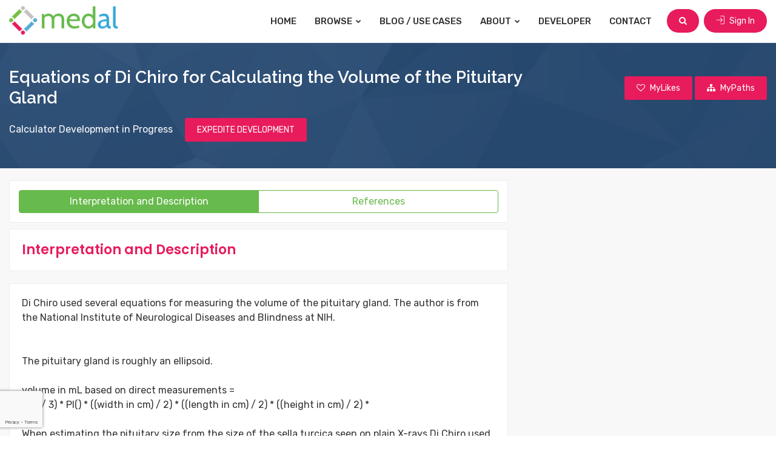

--- FILE ---
content_type: text/html; charset=UTF-8
request_url: https://www.medicalalgorithms.com/equations-of-di-chiro-for-calculating-the-volume-of-the-pituitary-gland
body_size: 6119
content:
	<!DOCTYPE html>
<html lang="en">
<head>
    <title>Equations of Di Chiro for Calculating the Volume of the Pituitary Gland | Medicalalgorithms.com</title>
	<meta name="viewport" content="width=device-width, initial-scale=1">
    <meta http-equiv="Content-Type" content="text/html; charset=utf-8" />
    <meta name="google-site-verification" content="XSnTwrRa1zNH46tgwdUS1Rt86C-0qzF0vRNGlx3LNdM" />
    <meta http-equiv="Pragma" content="no-cache" />
    <meta http-equiv="X-UA-Compatible" content="IE=edge" />
    <meta name="description" content="Di Chiro used several equations for measuring the volume of the pituitary gland. The author is from the National Institute of Neurological Diseases and Blindness at NIH." />
    <meta name="keywords" content="pituitary volume Di Chiro" />

    <!-- apple-touch-icon start -->
    <meta name="apple-mobile-web-app-title" content="Medical Algorithms | Healthcare Decision Support | Medicalalgorithms.com" />
    <meta name="apple-mobile-web-app-capable" content="yes" />
    <script type="text/javascript" src="https://www.medicalalgorithms.com/js/apple-touch-icon/stay_standalone.js"></script>
    <meta name="apple-mobile-web-app-status-bar-style" content="black" />
    <!-- apple-touch-icon images -->
    <meta property="fb:app_id" content="700388546734114" />

    <meta property="og:url"                content="https://www.medicalalgorithms.com/" />
    <meta property="og:title"              content="Equations of Di Chiro for Calculating the Volume of the Pituitary Gland | Medicalalgorithms.com" />
    <meta property="og:description"        content="Di Chiro used several equations for measuring the volume of the pituitary gland. The author is from the National Institute of Neurological Diseases and Blindness at NIH." />
    <meta property="og:image"              content="https://www.medicalalgorithms.com/images/fb_share123.png" />

    <link rel="apple-touch-icon" href="https://www.medicalalgorithms.com/images/apple-touch-icon/57icon_medal.png" />
    <link rel="apple-touch-icon" type="72x72" href="https://www.medicalalgorithms.com/images/apple-touch-icon/72icon_medal.png" />
    <link rel="apple-touch-icon" type="76x76" href="https://www.medicalalgorithms.com/images/apple-touch-icon/76icon_medal.png" />
    <link rel="apple-touch-icon" type="114x114" href="https://www.medicalalgorithms.com/images/apple-touch-icon/114icon_medal.png" />
    <link rel="apple-touch-icon" type="144x144" href="https://www.medicalalgorithms.com/images/apple-touch-icon/144icon_medal.png" />
	
	<link rel="icon" href="https://www.medicalalgorithms.com/images/favicon.ico" type="image/x-icon" />
    <link rel="shortcut icon" href="https://www.medicalalgorithms.com/images/favicon.ico" type="image/x-icon" />
	
	<!--[if lt IE 9]>
	<script src="js/html5shiv.min.js"></script>
	<script src="js/respond.min.js"></script>
	<![endif]-->
	
	<link rel="stylesheet" type="text/css" href="https://www.medicalalgorithms.com/resources/css/plugins.min.css">
	<link rel="stylesheet" type="text/css" href="https://www.medicalalgorithms.com/resources/plugins/fontawesome/css/font-awesome.min.css">
	<link rel="stylesheet" type="text/css" href="https://www.medicalalgorithms.com/resources/plugins/line-awesome/css/line-awesome.min.css">
	<link rel="stylesheet" type="text/css" href="https://www.medicalalgorithms.com/resources/plugins/flaticon/flaticon.css">
	<link rel="stylesheet" type="text/css" href="https://www.medicalalgorithms.com/resources/plugins/flaticon/font/flaticon.css">
	<link rel="stylesheet" type="text/css" href="https://www.medicalalgorithms.com/resources/plugins/themify/themify-icons.css">
	<link rel="stylesheet" type="text/css" href="https://www.medicalalgorithms.com/resources/plugins/simple-icon/css/simple-line-icons.css">
    
	<link rel="stylesheet" type="text/css" href="https://www.medicalalgorithms.com/resources/css/style.min.css">
	<link rel="stylesheet" type="text/css" href="https://www.medicalalgorithms.com/resources/css/templete.min.css">
    <link rel="stylesheet" href="https://cdnjs.cloudflare.com/ajax/libs/bootstrap-datepicker/1.10.0/css/bootstrap-datepicker.min.css">
	<link class="skin" rel="stylesheet" type="text/css" href="https://www.medicalalgorithms.com/resources/css/skin/skin-1.css?v=0.0.11">
    <!-- JAVASCRIPT FILES ========================================= -->
    <script src="https://www.google.com/recaptcha/api.js?render=6LcEXCYsAAAAAEbT-VSuCMc00Zig9_AlajmMfrgT&badge=bottomleft"></script>
    <script src="https://www.medicalalgorithms.com/resources/js/combining.js?v=0.0.9"></script><!-- CONTACT JS  -->
    <script src="https://www.medicalalgorithms.com/resources/js/dz.carousel.min.js"></script>
    <script type="text/javascript" src="https://www.medicalalgorithms.com/js/jquery.validate.js"></script>
    <script src="https://cdnjs.cloudflare.com/ajax/libs/bootstrap-datepicker/1.10.0/js/bootstrap-datepicker.min.js"></script>
    <script type="text/javascript" src="https://www.medicalalgorithms.com/resources/js/jquery.custom.js?v=0.0.11"></script>
    <script src="https://cdnjs.cloudflare.com/ajax/libs/bootbox.js/5.5.2/bootbox.min.js"></script>

	
	<!-- Google Font -->
	<style>
	@import url('https://fonts.googleapis.com/css?family=Hind:300,400,500,600,700|Lato:100,100i,300,300i,400,400i,700,700i,900,900i|Montserrat:100,100i,200,200i,300,300i,400,400i,500,500i,600,600i,700,700i,800,800i,900,900i|Nunito:200,200i,300,300i,400,400i,600,600i,700,700i,800,800i,900,900i|Open+Sans:300,300i,400,400i,600,600i,700,700i,800,800i|PT+Serif:400,400i,700,700i|Poppins:100,100i,200,200i,300,300i,400,400i,500,500i,600,600i,700,700i,800,800i,900,900i|Roboto+Slab:100,300,400,700|Raleway:100,100i,200,200i,300,300i,400,400i,500,500i,600,600i,700,700i,800,800i,900,900i|Roboto:100,100i,300,300i,400,400i,500,500i,700,700i,900,900i|Rubik:300,300i,400,400i,500,500i,700,700i,900,900i');
	</style>
        <script type="text/javascript">
    (function(i,s,o,g,r,a,m){i['GoogleAnalyticsObject']=r;i[r]=i[r]||function(){
    (i[r].q=i[r].q||[]).push(arguments)},i[r].l=1*new Date();a=s.createElement(o),
    m=s.getElementsByTagName(o)[0];a.async=1;a.src=g;m.parentNode.insertBefore(a,m)
    })(window,document,'script','//www.google-analytics.com/analytics.js','ga');

    ga('create', 'UA-35618635-1', 'medicalalgorithms.com');
    ga('set', 'anonymizeIp', true);
    ga('send', 'pageview');

    </script>
    <!-- Start of StatCounter Code for Default Guide -->
    <script type="text/javascript">
    var sc_project=9686890; 
    var sc_invisible=1; 
    var sc_security="066a2a20"; 
    var scJsHost = (("https:" == document.location.protocol) ?
    "https://secure." : "http://www.");
    document.write(unescape("%3Csc"+"ript type='text/javascript' src='" +
    scJsHost+
    "statcounter.com/counter/counter.js'%3E%3C/"+"script%3E"));
    </script>
    <noscript><div class="statcounter"><a title="web analytics"
    href="http://statcounter.com/" target="_blank"><img
    class="statcounter"
    src="http://c.statcounter.com/9686890/0/066a2a20/1/"
    alt="web analytics" /></a></div></noscript>
    <!-- End of StatCounter Code for Default Guide -->
    
	<script>
        var baseUrl = "https://www.medicalalgorithms.com/";
    </script>
</head>
<body id="bg">
<div id="app-loader" class="container-fluid pageloader">
    <div class="row h-100">
        <div class="col-12 align-self-center">
            <div class="spinner">
                <span class="spin-block"><i class="fa fa-spinner fa-spin"></i></span>
            </div>
        </div>
    </div>
</div>
<div class="page-wraper">

<!-- header -->
<header class="site-header mo-left">
	<!-- main header -->
	<div class="sticky-header main-bar-wraper navbar-expand-lg">
		<div class="main-bar clearfix p-t10 p-b10">
			<div class="container max clearfix">
				<!-- website logo -->
				<div class="logo-header mostion">
					<a href="https://www.medicalalgorithms.com/" class="logo-1">
						<img src="https://www.medicalalgorithms.com/resources/images/medal_logo.png" alt="medical decision support 1" width="408" height="111">
					</a>
					<a href="https://www.medicalalgorithms.com/" class="logo-2">
						<img src="https://www.medicalalgorithms.com/resources/images/medal_logo.png" alt="medical decision support 2" width="408" height="111">
					</a>
				</div>
				<!-- nav toggle button -->
				<button class="navbar-toggler collapsed navicon justify-content-end" type="button" data-toggle="collapse" data-target="#navbarNavDropdown" aria-controls="navbarNavDropdown" aria-expanded="false" aria-label="Toggle navigation">
					<span></span>
					<span></span>
					<span></span>
				</button>
				<!-- extra nav -->
				<div class="extra-nav">
					<div class="extra-cell">
										
										<button type="button" class="site-button radius-xl mr-md-2" id="btn-header-search"><i class="fa fa-search"></i></button>
					
											<a href="https://www.medicalalgorithms.com/sign-in" class="site-button radius-xl"><i class="ti-import m-r5 rotate90"></i> Sign In</a>
										</div>
				</div>
				<!-- main nav -->
				<div class="header-nav navbar-collapse collapse justify-content-end" id="navbarNavDropdown">
					<ul class="nav navbar-nav">              
						<li><a href="https://www.medicalalgorithms.com/">Home</a></li>
						<li class="down"><a href="javascript:void(0)">Browse <i class="fa fa-chevron-down"></i></a>
							<ul class="sub-menu">
								<li><a href="https://www.medicalalgorithms.com/browse?tab=specialty">By Medical Specialty</a></li>
								<li><a href="https://www.medicalalgorithms.com/browse?tab=icd10">By ICD-10 Code</a></li>
								<li><a href="https://www.medicalalgorithms.com/browse?tab=collections">Medal Packs</a></li>
								<li><a href="https://www.medicalalgorithms.com/browse?tab=guidelines">Sample Medical Guidelines</a></li>
							</ul>
						</li>
						<li><a href="https://blog.medicalalgorithms.com/">Blog / Use Cases</a></li>
						<li class="down"><a href="javascript:void(0)">About <i class="fa fa-chevron-down"></i></a>
							<ul class="sub-menu">
								<li><a href="https://www.medicalalgorithms.com/our-company">Our Company</a></li>
								<li><a href="https://www.medicalalgorithms.com/how-it-works">User Guide</a></li>
								<li><a href="https://www.medicalalgorithms.com/management">Management Team</a></li>
								<li><a href="https://www.medicalalgorithms.com/clients/providers">Client Benefits</a></li>
								<li><a href="https://www.medicalalgorithms.com/editor">Editorial Board</a></li>
															</ul>
						</li>
						<li><a href="https://www.medicalalgorithms.com/Developer/info">Developer</a></li>
						<li><a href="https://www.medicalalgorithms.com/contact-us">Contact</a></li>
					</ul>		
				</div>
			</div>
		</div>
	</div>
	<!-- main header END -->
</header>
<!-- header END -->

<div class="page-content bg-white py-0" id="header-search" style="display:none;">
	<div class="content-block">
		<div class="section-full bg-img-fix content-inner search-area my-0 py-3">
			<div class="container max">
				<div class="dlab-tabs search-filter">
					<div class="tab-content">
						<div id="place" class="tab-pane active">
							<form method="get" id="search_keywrd_form" action="https://www.medicalalgorithms.com/common/find">
								<div class="input-group">
									<div class="form-control search-box">
										<input type="text" class="form-control" id="search_txt" autocomplete="off" name="q" placeholder="Search by ICD10 code, title or keywords">
										<div class="search-suggest-block" id="search-suggest-block" style="display:none;">
											<div class="search-suggestions">
												<ul id="suggestions_list" class="suggestions_ul">
												</ul>
											</div>
										</div>
									</div>
									<div class="form-control"> 
										<select name="in"> 
											<option value="1">All analytics</option>
											<option value="2">Analytics with calculators</option>
										</select>
									</div>
									<div class="input-group-prepend">
										<button class="site-button text-uppercase" id="search_btn"><i class="fa m-r5 fa-search"></i> Search</button>
									</div>
								</div>
							</form>
						</div>
					</div>
				</div>
			</div>
		</div>
	</div>
</div>
<div class="page-content" id="page-calculator">
	
<div class="dlab-bnr-inr dlab-bnr-inr-sm overlay-primary-dark page-breadcrumb" style="background-image:url(https://www.medicalalgorithms.com/resources/images/background/bg7.jpg);">
	<div class="container max">
		<div class="row">
			<div class="col-md-9 left-column">
				<div class="calc-info">
					<h1 class="calc-title">Equations of Di Chiro for Calculating the Volume of the Pituitary Gland</h1>
				</div>
			</div>
			<div class="col-md-3 right-column align-self-center" id="header-right-column">
								<a href="javascript:void(0);" class="site-button primary mark_favorite fav_inactive"><i class="fa fa-heart-o m-r5"></i>  <span>MyLikes</span></a>
				<a href="javascript:void(0);" id='ico_mypath' class="site-button primary ico_mypath_inactive"><i class="fa fa-sitemap m-r5"></i>  <span>MyPaths</span></a>
			</div>
		</div>
		<div class="row">
			<div class="col-md-12">
								<div>
					<p class="mt-3 mb-1 text-white">
						Calculator Development in Progress <button  type="button" class="ml-3 site-button primary" id="expedite_algo">EXPEDITE DEVELOPMENT</button>
					</p>
				</div>
							</div>
		</div>
	</div>
</div>

<div class="section-full listing-details-content">
	<div class="container max">
		<div class="row">
			<div class="col-xl-8 col-lg-8 col-md-8 calc-col">
				<div class="calculator-block">
					<div class="calc-results" id="calc-results-section">
						<div id="results-detailed" style="display:block">
							<div class="listing-filter-sidebar m-b20">
								<div class="row">
									<div class="col-md-12 align-self-center">
										<div class="btn-group fw nav">
											<a data-toggle="tab" href="#tab_calc_description" class="btn btn-outline-primary tab-description">Interpretation and Description</a>
											<a data-toggle="tab" href="#tab_calc_references" class="btn btn-outline-primary tab-references">References</a>
										</div>
									</div>
								</div>
							</div>
							<div class="tab-content">
								<div id="tab_calc_description" class="tab-pane">
									<div class="content-box">
										<div class="content-body">
											<h4 class="title m-b0"><span class="text-primary">Interpretation and Description</span></h4>
										</div>	
									</div>
									<div class="content-box">
										<div class="content-body" id="document_tab">
											
										</div>
									</div>
								</div>
								<div id="tab_calc_references" class="tab-pane">
									<div class="content-box">
										<div class="content-body">
											<h4 class="title m-b0"><span class="text-primary">References</span></h4>
										</div>	
									</div>
									<div id="reference_tab"></div>
								</div>
							</div>
						</div>
					</div>
				</div>
			</div>
			<div class="col-xl-4 col-lg-4 col-md-4 sticky-top calc-sidebar">
				<div class="side-bar">
					
				</div>
			</div>
		</div>
	</div>
</div>

<script type='text/javascript'>
var algo_id = "5323";
$(function(){
	if(getCookie("cookie_tryOneNow30sec") != 1){
		setCookie("cookie_tryOneNow30sec",1,1);
	}

	$(".mark_favorite").click(function(){
					bootbox.dialog({
				title: "LOGIN REQUIRED",
				message: "Please log in to mark favorites",
				centerVertical: true,
				className: 'errorAlert',
				onEscape: true,
				backdrop: true,
				buttons: {
					btnOk: {
						label: "OK",
						className: 'site-button primary',
						callback: function(){
							//
						}
					}
				}
			});
			return false;
				var hasClass = $(this).hasClass("fav_inactive");
		$This = $(this);
		if(hasClass){
			$.get("https://www.medicalalgorithms.com/common/get_count_fav_algo", function(response){
				if(response){
					$This.removeClass("fav_inactive");
					$This.addClass("fav_active");
					var status = 1;
					
					var data = {
							'algo_id': algo_id,
							'status': status
						}
					$.ajax({
						type: "POST",
						url: "https://www.medicalalgorithms.com/common/ajax_mark_favorite",
						data: data,
						success: function(response){
							
						}
					});
				}
				else{
					$("#msg_max_limit").html("Max 100 favorite are allowed per user.");
					bootbox.dialog({
						title: "MAX LIMIT REACHED",
						message: "Max 100 favorite are allowed per user.",
						centerVertical: true,
						className: 'errorAlert',
						onEscape: true,
						backdrop: true,
						buttons: {
							btnOk: {
								label: "OK",
								className: 'site-button primary',
								callback: function(){
								}
							}
						}
					});

					return false;
				}
			});
		}
		else{
			$This.removeClass("fav_active");
			$This.addClass("fav_inactive");
			var status = 0;
			
			var data = {
					'algo_id': algo_id,
					'status': status
				}
			$.ajax({
				type: "POST",
				url: "https://www.medicalalgorithms.com/common/ajax_mark_favorite",
				data: data,
				success: function(response){
					
				}
			});
		}
	});
	
	$("#ico_mypath").click(function(){
					bootbox.dialog({
				title: "LOGIN REQUIRED",
				message: "Please login to continue.",
				centerVertical: true,
				className: 'errorAlert',
				onEscape: true,
				backdrop: true,
				buttons: {
					btnOk: {
						label: "OK",
						className: 'site-button primary',
						callback: function(){
						}
					}
				}
			});
			return false;
				$.get("https://www.medicalalgorithms.com/common/get_count_mypath_algo", function(response){
			if(response){
				load_user_paths();
				$("#pop_add_to_mypath").modal('show');
			}
			else{
				bootbox.dialog({
					title: "MAX LIMIT REACHED",
					message: "Max 100 algorithms in MyPath are allowed per user.",
					centerVertical: true,
					className: 'errorAlert',
					onEscape: true,
					backdrop: true,
					buttons: {
						btnOk: {
							label: "OK",
							className: 'site-button primary',
							callback: function(){
							}
						}
					}
				});
				return false;
			}
		});
	});
	
	$(document).on("change", "#sel_mypath", function(){
		var val = $(this).val();
		if(val==""){
			$("#frm_add_algo_to_mypath").hide();
			$("#frm_add_path").show();
		}
	});
	
	$("#btn_add_path").click(function(){
		$("#frm_add_path").submit();
	});
	
	$("#btn_cancel_path").click(function(){
		$("#frm_add_path").hide();
		$("#frm_add_algo_to_mypath").show();
		$("select#sel_mypath").val(1);
	});

	$("#expedite_algo").click(function(){
		var data = {
			'algo_id': algo_id
		}
		$.ajax({
			type: "POST",
			url: "https://www.medicalalgorithms.com/common/ajax_algo_voting",
			data: data,
			success: function(response){
				if(response){
					bootbox.dialog({
						title: "EXPEDITE DEVELOPMENT",
						message: "Development of this algorithm is expedited.",
						centerVertical: true,
						className: 'successAlert',
						onEscape: true,
						backdrop: true,
						buttons: {
							btnOk: {
								label: "OK",
								className: 'site-button primary',
								callback: function(){
								}
							}
						}
					});
				}
				else{
					bootbox.dialog({
						title: "LOGIN REQUIRED",
						message: "Please login to continue.",
						centerVertical: true,
						className: 'errorAlert',
						onEscape: true,
						backdrop: true,
						buttons: {
							btnOk: {
								label: "OK",
								className: 'site-button primary',
								callback: function(){
								}
							}
						}
					});
				}
			}
		});
	});

	$('a[data-toggle="tab"]').on('shown.bs.tab', function (e) {
		console.log('1111');
		var target = $(e.target).attr("href") // activated tab
		if(target == "#tab_calc_description"){
			$.post("https://www.medicalalgorithms.com/common/ajax_get_doc", {"algo_id":algo_id}, function(response){
				json_arr = JSON.parse(response);
				$("#document_tab").html(json_arr.doc);
				$("#document_tab").append("<p style='color:#444444;font-size:12px;padding:2px 0'>Copyright &copy; 2026 The Medical Algorithms Company Limited</p>");
				var space = $.trim($("#document_tab").find('table').prev('p').children('span').html());
				if(space == ""){
					$("#document_tab").find('table').prev('p').children('span').html('&nbsp;');
				}
				
				var is_thead_exist = $("#document_tab").find('table').children('thead').length;
				if(is_thead_exist == '0'){
					$('#document_tab').find('table').each(function(){
						$(this).children('tbody').children('tr:eq(0)').addClass('thead');
					});
				}
				
				$remove_span = $("#document_tab > br").first().next().find('span');
				if($remove_span.html() == '&nbsp;' || $remove_span.html() == ""){
					$remove_span.parent().remove();
				}
				
				$remove_p = $("#document_tab > br").first().next();
				if($remove_p.html() == '&nbsp;' || $remove_p.html() == ""){
					$remove_p.remove();
				}
				
			});
		}
		if(target == "#tab_calc_references"){
			$.post("https://www.medicalalgorithms.com/common/ajax_get_reference", {"algo_id":algo_id}, function(response){
				json_arr = JSON.parse(response);
				$("#reference_tab").html(json_arr.references);
			});
		}
	});

	$('a.tab-description').trigger('click');
});
</script></div>
<!-- Content END-->
<!-- Footer -->
<footer class="site-footer">
	<div class="footer-top">
		<div class="container max">
			<div class="row">
				<div class="col-xl-4 col-lg-4 col-md-4 col-sm-12">
					<div class="widget">
						<img src="https://www.medicalalgorithms.com/resources/images/medal_logo.png" class="m-b15" alt="medical decision support" width="180" height="49">
						<p class="text-capitalize m-b20">38,000 Evidence-Based Health Analytics for Education, Research, Clinical Decision Support, Documentation, EHR Integration and Data Analytics</p>
											</div>
				</div>
				<div class="col-xl-4 col-lg-4 col-md-4 col-sm-12 col-12">
					<div class="widget border-0">
						<h5 class="m-b10">Userful Links</h5>
						<ul class="list-2 list-line">
							<li><a href="https://www.medicalalgorithms.com/browse?tab=specialty">Browse Tools</a></li>
							<li><a href="https://www.medicalalgorithms.com/our-company">Our Company</a></li>
							<li><a href="https://www.medicalalgorithms.com/top-algorithms">Sample Calculators</a></li>
							<li><a href="https://www.medicalalgorithms.com/how-it-works">User Guide</a></li>
														<li><a href="https://www.medicalalgorithms.com/clients/providers">Client Benefits</a></li>
							<li><a href="https://blog.medicalalgorithms.com">Blog / Use Cases</a></li>
							<li><a href="https://www.medicalalgorithms.com/management">Management Team</a></li>
							<li><a href="https://www.medicalalgorithms.com/Developer/info">Developer</a></li>
							<li><a href="https://www.medicalalgorithms.com/editor">Editorial Board</a></li>
							<li><a href="https://www.medicalalgorithms.com/contact-us">Contact Us</a></li>
						</ul>
					</div>
				</div>
				<div class="col-xl-4 col-lg-4 col-md-4 col-sm-12 col-12">
					<div class="widget widget_getintuch mb-0">
						<h5 class="m-b10">Contact us</h5>
						<ul>
							<li><i class="ti-location-pin"></i><strong>address</strong> 95 Aldwych, London WC2B 4JF, United Kingdom </li>
							<li><i class="ti-mobile"></i><strong>phone</strong>US: +1-818-445-5282</li>
							<li><i class="ti-email"></i><strong>email</strong>info@MedicalAlgorithms.com</li>
						</ul>
					</div>
					<div class="widget mb-0">
						<ul class="list-inline mb-0">
							<li><a href="https://www.facebook.com/The-Medical-Algorithms-Company-249013811893055/" target="_blank" class="site-button facebook circle "><i class="fa fa-facebook"></i></a></li>
							<li><a href="http://www.linkedin.com/company/medicalalgorithms" target="_blank" class="site-button linkedin circle "><i class="fa fa-linkedin"></i></a></li>
							<li><a href="https://twitter.com/medalgorithms" target="_blank" class="site-button twitter circle "><i class="fa fa-twitter"></i></a></li>
						</ul>
					</div>
				</div>
			</div>
		</div>
	</div>
	<div class="footer-bottom">
		<div class="container max">
			<div class="row">
				<div class="col-lg-12 text-center">
					<span class="fbottom-like">Copyright © 2007 to 2026 The Medical Algorithms Company Limited | <a class="" href="https://www.medicalalgorithms.com/terms">Terms and Conditions</a> | <a class="" href="https://www.medicalalgorithms.com/privacy">Data Privacy Policy</a> | <a class="" href="https://www.medicalalgorithms.com/Sitemap">Sitemap</a></span>
				</div>
			</div>
		</div>
	</div>
</footer>
<!-- Footer END-->
<button class="scroltop fa fa-chevron-up" ></button>

    
</div>

<script>
grecaptcha.ready(function () {
    grecaptcha.execute('6LcEXCYsAAAAAEbT-VSuCMc00Zig9_AlajmMfrgT', { action: 'page_load' }).then(function (token) {
        fetch('https://www.medicalalgorithms.com/verify-recaptcha', {
            method: 'POST',
            headers: {
                'Content-Type': 'application/json'
            },
            body: JSON.stringify({ token: token })
        })
        .then(res => res.json())
        .then(data => {
            if (!data.success || data.score < 0.6) {
                window.location.href = 'https://www.medicalalgorithms.com/access-denied';
            }
        });
    });
});
</script>
</body>
</html>

--- FILE ---
content_type: text/html; charset=utf-8
request_url: https://www.google.com/recaptcha/api2/anchor?ar=1&k=6LcEXCYsAAAAAEbT-VSuCMc00Zig9_AlajmMfrgT&co=aHR0cHM6Ly93d3cubWVkaWNhbGFsZ29yaXRobXMuY29tOjQ0Mw..&hl=en&v=PoyoqOPhxBO7pBk68S4YbpHZ&size=invisible&badge=bottomleft&anchor-ms=20000&execute-ms=30000&cb=t7uq72krqwnh
body_size: 48679
content:
<!DOCTYPE HTML><html dir="ltr" lang="en"><head><meta http-equiv="Content-Type" content="text/html; charset=UTF-8">
<meta http-equiv="X-UA-Compatible" content="IE=edge">
<title>reCAPTCHA</title>
<style type="text/css">
/* cyrillic-ext */
@font-face {
  font-family: 'Roboto';
  font-style: normal;
  font-weight: 400;
  font-stretch: 100%;
  src: url(//fonts.gstatic.com/s/roboto/v48/KFO7CnqEu92Fr1ME7kSn66aGLdTylUAMa3GUBHMdazTgWw.woff2) format('woff2');
  unicode-range: U+0460-052F, U+1C80-1C8A, U+20B4, U+2DE0-2DFF, U+A640-A69F, U+FE2E-FE2F;
}
/* cyrillic */
@font-face {
  font-family: 'Roboto';
  font-style: normal;
  font-weight: 400;
  font-stretch: 100%;
  src: url(//fonts.gstatic.com/s/roboto/v48/KFO7CnqEu92Fr1ME7kSn66aGLdTylUAMa3iUBHMdazTgWw.woff2) format('woff2');
  unicode-range: U+0301, U+0400-045F, U+0490-0491, U+04B0-04B1, U+2116;
}
/* greek-ext */
@font-face {
  font-family: 'Roboto';
  font-style: normal;
  font-weight: 400;
  font-stretch: 100%;
  src: url(//fonts.gstatic.com/s/roboto/v48/KFO7CnqEu92Fr1ME7kSn66aGLdTylUAMa3CUBHMdazTgWw.woff2) format('woff2');
  unicode-range: U+1F00-1FFF;
}
/* greek */
@font-face {
  font-family: 'Roboto';
  font-style: normal;
  font-weight: 400;
  font-stretch: 100%;
  src: url(//fonts.gstatic.com/s/roboto/v48/KFO7CnqEu92Fr1ME7kSn66aGLdTylUAMa3-UBHMdazTgWw.woff2) format('woff2');
  unicode-range: U+0370-0377, U+037A-037F, U+0384-038A, U+038C, U+038E-03A1, U+03A3-03FF;
}
/* math */
@font-face {
  font-family: 'Roboto';
  font-style: normal;
  font-weight: 400;
  font-stretch: 100%;
  src: url(//fonts.gstatic.com/s/roboto/v48/KFO7CnqEu92Fr1ME7kSn66aGLdTylUAMawCUBHMdazTgWw.woff2) format('woff2');
  unicode-range: U+0302-0303, U+0305, U+0307-0308, U+0310, U+0312, U+0315, U+031A, U+0326-0327, U+032C, U+032F-0330, U+0332-0333, U+0338, U+033A, U+0346, U+034D, U+0391-03A1, U+03A3-03A9, U+03B1-03C9, U+03D1, U+03D5-03D6, U+03F0-03F1, U+03F4-03F5, U+2016-2017, U+2034-2038, U+203C, U+2040, U+2043, U+2047, U+2050, U+2057, U+205F, U+2070-2071, U+2074-208E, U+2090-209C, U+20D0-20DC, U+20E1, U+20E5-20EF, U+2100-2112, U+2114-2115, U+2117-2121, U+2123-214F, U+2190, U+2192, U+2194-21AE, U+21B0-21E5, U+21F1-21F2, U+21F4-2211, U+2213-2214, U+2216-22FF, U+2308-230B, U+2310, U+2319, U+231C-2321, U+2336-237A, U+237C, U+2395, U+239B-23B7, U+23D0, U+23DC-23E1, U+2474-2475, U+25AF, U+25B3, U+25B7, U+25BD, U+25C1, U+25CA, U+25CC, U+25FB, U+266D-266F, U+27C0-27FF, U+2900-2AFF, U+2B0E-2B11, U+2B30-2B4C, U+2BFE, U+3030, U+FF5B, U+FF5D, U+1D400-1D7FF, U+1EE00-1EEFF;
}
/* symbols */
@font-face {
  font-family: 'Roboto';
  font-style: normal;
  font-weight: 400;
  font-stretch: 100%;
  src: url(//fonts.gstatic.com/s/roboto/v48/KFO7CnqEu92Fr1ME7kSn66aGLdTylUAMaxKUBHMdazTgWw.woff2) format('woff2');
  unicode-range: U+0001-000C, U+000E-001F, U+007F-009F, U+20DD-20E0, U+20E2-20E4, U+2150-218F, U+2190, U+2192, U+2194-2199, U+21AF, U+21E6-21F0, U+21F3, U+2218-2219, U+2299, U+22C4-22C6, U+2300-243F, U+2440-244A, U+2460-24FF, U+25A0-27BF, U+2800-28FF, U+2921-2922, U+2981, U+29BF, U+29EB, U+2B00-2BFF, U+4DC0-4DFF, U+FFF9-FFFB, U+10140-1018E, U+10190-1019C, U+101A0, U+101D0-101FD, U+102E0-102FB, U+10E60-10E7E, U+1D2C0-1D2D3, U+1D2E0-1D37F, U+1F000-1F0FF, U+1F100-1F1AD, U+1F1E6-1F1FF, U+1F30D-1F30F, U+1F315, U+1F31C, U+1F31E, U+1F320-1F32C, U+1F336, U+1F378, U+1F37D, U+1F382, U+1F393-1F39F, U+1F3A7-1F3A8, U+1F3AC-1F3AF, U+1F3C2, U+1F3C4-1F3C6, U+1F3CA-1F3CE, U+1F3D4-1F3E0, U+1F3ED, U+1F3F1-1F3F3, U+1F3F5-1F3F7, U+1F408, U+1F415, U+1F41F, U+1F426, U+1F43F, U+1F441-1F442, U+1F444, U+1F446-1F449, U+1F44C-1F44E, U+1F453, U+1F46A, U+1F47D, U+1F4A3, U+1F4B0, U+1F4B3, U+1F4B9, U+1F4BB, U+1F4BF, U+1F4C8-1F4CB, U+1F4D6, U+1F4DA, U+1F4DF, U+1F4E3-1F4E6, U+1F4EA-1F4ED, U+1F4F7, U+1F4F9-1F4FB, U+1F4FD-1F4FE, U+1F503, U+1F507-1F50B, U+1F50D, U+1F512-1F513, U+1F53E-1F54A, U+1F54F-1F5FA, U+1F610, U+1F650-1F67F, U+1F687, U+1F68D, U+1F691, U+1F694, U+1F698, U+1F6AD, U+1F6B2, U+1F6B9-1F6BA, U+1F6BC, U+1F6C6-1F6CF, U+1F6D3-1F6D7, U+1F6E0-1F6EA, U+1F6F0-1F6F3, U+1F6F7-1F6FC, U+1F700-1F7FF, U+1F800-1F80B, U+1F810-1F847, U+1F850-1F859, U+1F860-1F887, U+1F890-1F8AD, U+1F8B0-1F8BB, U+1F8C0-1F8C1, U+1F900-1F90B, U+1F93B, U+1F946, U+1F984, U+1F996, U+1F9E9, U+1FA00-1FA6F, U+1FA70-1FA7C, U+1FA80-1FA89, U+1FA8F-1FAC6, U+1FACE-1FADC, U+1FADF-1FAE9, U+1FAF0-1FAF8, U+1FB00-1FBFF;
}
/* vietnamese */
@font-face {
  font-family: 'Roboto';
  font-style: normal;
  font-weight: 400;
  font-stretch: 100%;
  src: url(//fonts.gstatic.com/s/roboto/v48/KFO7CnqEu92Fr1ME7kSn66aGLdTylUAMa3OUBHMdazTgWw.woff2) format('woff2');
  unicode-range: U+0102-0103, U+0110-0111, U+0128-0129, U+0168-0169, U+01A0-01A1, U+01AF-01B0, U+0300-0301, U+0303-0304, U+0308-0309, U+0323, U+0329, U+1EA0-1EF9, U+20AB;
}
/* latin-ext */
@font-face {
  font-family: 'Roboto';
  font-style: normal;
  font-weight: 400;
  font-stretch: 100%;
  src: url(//fonts.gstatic.com/s/roboto/v48/KFO7CnqEu92Fr1ME7kSn66aGLdTylUAMa3KUBHMdazTgWw.woff2) format('woff2');
  unicode-range: U+0100-02BA, U+02BD-02C5, U+02C7-02CC, U+02CE-02D7, U+02DD-02FF, U+0304, U+0308, U+0329, U+1D00-1DBF, U+1E00-1E9F, U+1EF2-1EFF, U+2020, U+20A0-20AB, U+20AD-20C0, U+2113, U+2C60-2C7F, U+A720-A7FF;
}
/* latin */
@font-face {
  font-family: 'Roboto';
  font-style: normal;
  font-weight: 400;
  font-stretch: 100%;
  src: url(//fonts.gstatic.com/s/roboto/v48/KFO7CnqEu92Fr1ME7kSn66aGLdTylUAMa3yUBHMdazQ.woff2) format('woff2');
  unicode-range: U+0000-00FF, U+0131, U+0152-0153, U+02BB-02BC, U+02C6, U+02DA, U+02DC, U+0304, U+0308, U+0329, U+2000-206F, U+20AC, U+2122, U+2191, U+2193, U+2212, U+2215, U+FEFF, U+FFFD;
}
/* cyrillic-ext */
@font-face {
  font-family: 'Roboto';
  font-style: normal;
  font-weight: 500;
  font-stretch: 100%;
  src: url(//fonts.gstatic.com/s/roboto/v48/KFO7CnqEu92Fr1ME7kSn66aGLdTylUAMa3GUBHMdazTgWw.woff2) format('woff2');
  unicode-range: U+0460-052F, U+1C80-1C8A, U+20B4, U+2DE0-2DFF, U+A640-A69F, U+FE2E-FE2F;
}
/* cyrillic */
@font-face {
  font-family: 'Roboto';
  font-style: normal;
  font-weight: 500;
  font-stretch: 100%;
  src: url(//fonts.gstatic.com/s/roboto/v48/KFO7CnqEu92Fr1ME7kSn66aGLdTylUAMa3iUBHMdazTgWw.woff2) format('woff2');
  unicode-range: U+0301, U+0400-045F, U+0490-0491, U+04B0-04B1, U+2116;
}
/* greek-ext */
@font-face {
  font-family: 'Roboto';
  font-style: normal;
  font-weight: 500;
  font-stretch: 100%;
  src: url(//fonts.gstatic.com/s/roboto/v48/KFO7CnqEu92Fr1ME7kSn66aGLdTylUAMa3CUBHMdazTgWw.woff2) format('woff2');
  unicode-range: U+1F00-1FFF;
}
/* greek */
@font-face {
  font-family: 'Roboto';
  font-style: normal;
  font-weight: 500;
  font-stretch: 100%;
  src: url(//fonts.gstatic.com/s/roboto/v48/KFO7CnqEu92Fr1ME7kSn66aGLdTylUAMa3-UBHMdazTgWw.woff2) format('woff2');
  unicode-range: U+0370-0377, U+037A-037F, U+0384-038A, U+038C, U+038E-03A1, U+03A3-03FF;
}
/* math */
@font-face {
  font-family: 'Roboto';
  font-style: normal;
  font-weight: 500;
  font-stretch: 100%;
  src: url(//fonts.gstatic.com/s/roboto/v48/KFO7CnqEu92Fr1ME7kSn66aGLdTylUAMawCUBHMdazTgWw.woff2) format('woff2');
  unicode-range: U+0302-0303, U+0305, U+0307-0308, U+0310, U+0312, U+0315, U+031A, U+0326-0327, U+032C, U+032F-0330, U+0332-0333, U+0338, U+033A, U+0346, U+034D, U+0391-03A1, U+03A3-03A9, U+03B1-03C9, U+03D1, U+03D5-03D6, U+03F0-03F1, U+03F4-03F5, U+2016-2017, U+2034-2038, U+203C, U+2040, U+2043, U+2047, U+2050, U+2057, U+205F, U+2070-2071, U+2074-208E, U+2090-209C, U+20D0-20DC, U+20E1, U+20E5-20EF, U+2100-2112, U+2114-2115, U+2117-2121, U+2123-214F, U+2190, U+2192, U+2194-21AE, U+21B0-21E5, U+21F1-21F2, U+21F4-2211, U+2213-2214, U+2216-22FF, U+2308-230B, U+2310, U+2319, U+231C-2321, U+2336-237A, U+237C, U+2395, U+239B-23B7, U+23D0, U+23DC-23E1, U+2474-2475, U+25AF, U+25B3, U+25B7, U+25BD, U+25C1, U+25CA, U+25CC, U+25FB, U+266D-266F, U+27C0-27FF, U+2900-2AFF, U+2B0E-2B11, U+2B30-2B4C, U+2BFE, U+3030, U+FF5B, U+FF5D, U+1D400-1D7FF, U+1EE00-1EEFF;
}
/* symbols */
@font-face {
  font-family: 'Roboto';
  font-style: normal;
  font-weight: 500;
  font-stretch: 100%;
  src: url(//fonts.gstatic.com/s/roboto/v48/KFO7CnqEu92Fr1ME7kSn66aGLdTylUAMaxKUBHMdazTgWw.woff2) format('woff2');
  unicode-range: U+0001-000C, U+000E-001F, U+007F-009F, U+20DD-20E0, U+20E2-20E4, U+2150-218F, U+2190, U+2192, U+2194-2199, U+21AF, U+21E6-21F0, U+21F3, U+2218-2219, U+2299, U+22C4-22C6, U+2300-243F, U+2440-244A, U+2460-24FF, U+25A0-27BF, U+2800-28FF, U+2921-2922, U+2981, U+29BF, U+29EB, U+2B00-2BFF, U+4DC0-4DFF, U+FFF9-FFFB, U+10140-1018E, U+10190-1019C, U+101A0, U+101D0-101FD, U+102E0-102FB, U+10E60-10E7E, U+1D2C0-1D2D3, U+1D2E0-1D37F, U+1F000-1F0FF, U+1F100-1F1AD, U+1F1E6-1F1FF, U+1F30D-1F30F, U+1F315, U+1F31C, U+1F31E, U+1F320-1F32C, U+1F336, U+1F378, U+1F37D, U+1F382, U+1F393-1F39F, U+1F3A7-1F3A8, U+1F3AC-1F3AF, U+1F3C2, U+1F3C4-1F3C6, U+1F3CA-1F3CE, U+1F3D4-1F3E0, U+1F3ED, U+1F3F1-1F3F3, U+1F3F5-1F3F7, U+1F408, U+1F415, U+1F41F, U+1F426, U+1F43F, U+1F441-1F442, U+1F444, U+1F446-1F449, U+1F44C-1F44E, U+1F453, U+1F46A, U+1F47D, U+1F4A3, U+1F4B0, U+1F4B3, U+1F4B9, U+1F4BB, U+1F4BF, U+1F4C8-1F4CB, U+1F4D6, U+1F4DA, U+1F4DF, U+1F4E3-1F4E6, U+1F4EA-1F4ED, U+1F4F7, U+1F4F9-1F4FB, U+1F4FD-1F4FE, U+1F503, U+1F507-1F50B, U+1F50D, U+1F512-1F513, U+1F53E-1F54A, U+1F54F-1F5FA, U+1F610, U+1F650-1F67F, U+1F687, U+1F68D, U+1F691, U+1F694, U+1F698, U+1F6AD, U+1F6B2, U+1F6B9-1F6BA, U+1F6BC, U+1F6C6-1F6CF, U+1F6D3-1F6D7, U+1F6E0-1F6EA, U+1F6F0-1F6F3, U+1F6F7-1F6FC, U+1F700-1F7FF, U+1F800-1F80B, U+1F810-1F847, U+1F850-1F859, U+1F860-1F887, U+1F890-1F8AD, U+1F8B0-1F8BB, U+1F8C0-1F8C1, U+1F900-1F90B, U+1F93B, U+1F946, U+1F984, U+1F996, U+1F9E9, U+1FA00-1FA6F, U+1FA70-1FA7C, U+1FA80-1FA89, U+1FA8F-1FAC6, U+1FACE-1FADC, U+1FADF-1FAE9, U+1FAF0-1FAF8, U+1FB00-1FBFF;
}
/* vietnamese */
@font-face {
  font-family: 'Roboto';
  font-style: normal;
  font-weight: 500;
  font-stretch: 100%;
  src: url(//fonts.gstatic.com/s/roboto/v48/KFO7CnqEu92Fr1ME7kSn66aGLdTylUAMa3OUBHMdazTgWw.woff2) format('woff2');
  unicode-range: U+0102-0103, U+0110-0111, U+0128-0129, U+0168-0169, U+01A0-01A1, U+01AF-01B0, U+0300-0301, U+0303-0304, U+0308-0309, U+0323, U+0329, U+1EA0-1EF9, U+20AB;
}
/* latin-ext */
@font-face {
  font-family: 'Roboto';
  font-style: normal;
  font-weight: 500;
  font-stretch: 100%;
  src: url(//fonts.gstatic.com/s/roboto/v48/KFO7CnqEu92Fr1ME7kSn66aGLdTylUAMa3KUBHMdazTgWw.woff2) format('woff2');
  unicode-range: U+0100-02BA, U+02BD-02C5, U+02C7-02CC, U+02CE-02D7, U+02DD-02FF, U+0304, U+0308, U+0329, U+1D00-1DBF, U+1E00-1E9F, U+1EF2-1EFF, U+2020, U+20A0-20AB, U+20AD-20C0, U+2113, U+2C60-2C7F, U+A720-A7FF;
}
/* latin */
@font-face {
  font-family: 'Roboto';
  font-style: normal;
  font-weight: 500;
  font-stretch: 100%;
  src: url(//fonts.gstatic.com/s/roboto/v48/KFO7CnqEu92Fr1ME7kSn66aGLdTylUAMa3yUBHMdazQ.woff2) format('woff2');
  unicode-range: U+0000-00FF, U+0131, U+0152-0153, U+02BB-02BC, U+02C6, U+02DA, U+02DC, U+0304, U+0308, U+0329, U+2000-206F, U+20AC, U+2122, U+2191, U+2193, U+2212, U+2215, U+FEFF, U+FFFD;
}
/* cyrillic-ext */
@font-face {
  font-family: 'Roboto';
  font-style: normal;
  font-weight: 900;
  font-stretch: 100%;
  src: url(//fonts.gstatic.com/s/roboto/v48/KFO7CnqEu92Fr1ME7kSn66aGLdTylUAMa3GUBHMdazTgWw.woff2) format('woff2');
  unicode-range: U+0460-052F, U+1C80-1C8A, U+20B4, U+2DE0-2DFF, U+A640-A69F, U+FE2E-FE2F;
}
/* cyrillic */
@font-face {
  font-family: 'Roboto';
  font-style: normal;
  font-weight: 900;
  font-stretch: 100%;
  src: url(//fonts.gstatic.com/s/roboto/v48/KFO7CnqEu92Fr1ME7kSn66aGLdTylUAMa3iUBHMdazTgWw.woff2) format('woff2');
  unicode-range: U+0301, U+0400-045F, U+0490-0491, U+04B0-04B1, U+2116;
}
/* greek-ext */
@font-face {
  font-family: 'Roboto';
  font-style: normal;
  font-weight: 900;
  font-stretch: 100%;
  src: url(//fonts.gstatic.com/s/roboto/v48/KFO7CnqEu92Fr1ME7kSn66aGLdTylUAMa3CUBHMdazTgWw.woff2) format('woff2');
  unicode-range: U+1F00-1FFF;
}
/* greek */
@font-face {
  font-family: 'Roboto';
  font-style: normal;
  font-weight: 900;
  font-stretch: 100%;
  src: url(//fonts.gstatic.com/s/roboto/v48/KFO7CnqEu92Fr1ME7kSn66aGLdTylUAMa3-UBHMdazTgWw.woff2) format('woff2');
  unicode-range: U+0370-0377, U+037A-037F, U+0384-038A, U+038C, U+038E-03A1, U+03A3-03FF;
}
/* math */
@font-face {
  font-family: 'Roboto';
  font-style: normal;
  font-weight: 900;
  font-stretch: 100%;
  src: url(//fonts.gstatic.com/s/roboto/v48/KFO7CnqEu92Fr1ME7kSn66aGLdTylUAMawCUBHMdazTgWw.woff2) format('woff2');
  unicode-range: U+0302-0303, U+0305, U+0307-0308, U+0310, U+0312, U+0315, U+031A, U+0326-0327, U+032C, U+032F-0330, U+0332-0333, U+0338, U+033A, U+0346, U+034D, U+0391-03A1, U+03A3-03A9, U+03B1-03C9, U+03D1, U+03D5-03D6, U+03F0-03F1, U+03F4-03F5, U+2016-2017, U+2034-2038, U+203C, U+2040, U+2043, U+2047, U+2050, U+2057, U+205F, U+2070-2071, U+2074-208E, U+2090-209C, U+20D0-20DC, U+20E1, U+20E5-20EF, U+2100-2112, U+2114-2115, U+2117-2121, U+2123-214F, U+2190, U+2192, U+2194-21AE, U+21B0-21E5, U+21F1-21F2, U+21F4-2211, U+2213-2214, U+2216-22FF, U+2308-230B, U+2310, U+2319, U+231C-2321, U+2336-237A, U+237C, U+2395, U+239B-23B7, U+23D0, U+23DC-23E1, U+2474-2475, U+25AF, U+25B3, U+25B7, U+25BD, U+25C1, U+25CA, U+25CC, U+25FB, U+266D-266F, U+27C0-27FF, U+2900-2AFF, U+2B0E-2B11, U+2B30-2B4C, U+2BFE, U+3030, U+FF5B, U+FF5D, U+1D400-1D7FF, U+1EE00-1EEFF;
}
/* symbols */
@font-face {
  font-family: 'Roboto';
  font-style: normal;
  font-weight: 900;
  font-stretch: 100%;
  src: url(//fonts.gstatic.com/s/roboto/v48/KFO7CnqEu92Fr1ME7kSn66aGLdTylUAMaxKUBHMdazTgWw.woff2) format('woff2');
  unicode-range: U+0001-000C, U+000E-001F, U+007F-009F, U+20DD-20E0, U+20E2-20E4, U+2150-218F, U+2190, U+2192, U+2194-2199, U+21AF, U+21E6-21F0, U+21F3, U+2218-2219, U+2299, U+22C4-22C6, U+2300-243F, U+2440-244A, U+2460-24FF, U+25A0-27BF, U+2800-28FF, U+2921-2922, U+2981, U+29BF, U+29EB, U+2B00-2BFF, U+4DC0-4DFF, U+FFF9-FFFB, U+10140-1018E, U+10190-1019C, U+101A0, U+101D0-101FD, U+102E0-102FB, U+10E60-10E7E, U+1D2C0-1D2D3, U+1D2E0-1D37F, U+1F000-1F0FF, U+1F100-1F1AD, U+1F1E6-1F1FF, U+1F30D-1F30F, U+1F315, U+1F31C, U+1F31E, U+1F320-1F32C, U+1F336, U+1F378, U+1F37D, U+1F382, U+1F393-1F39F, U+1F3A7-1F3A8, U+1F3AC-1F3AF, U+1F3C2, U+1F3C4-1F3C6, U+1F3CA-1F3CE, U+1F3D4-1F3E0, U+1F3ED, U+1F3F1-1F3F3, U+1F3F5-1F3F7, U+1F408, U+1F415, U+1F41F, U+1F426, U+1F43F, U+1F441-1F442, U+1F444, U+1F446-1F449, U+1F44C-1F44E, U+1F453, U+1F46A, U+1F47D, U+1F4A3, U+1F4B0, U+1F4B3, U+1F4B9, U+1F4BB, U+1F4BF, U+1F4C8-1F4CB, U+1F4D6, U+1F4DA, U+1F4DF, U+1F4E3-1F4E6, U+1F4EA-1F4ED, U+1F4F7, U+1F4F9-1F4FB, U+1F4FD-1F4FE, U+1F503, U+1F507-1F50B, U+1F50D, U+1F512-1F513, U+1F53E-1F54A, U+1F54F-1F5FA, U+1F610, U+1F650-1F67F, U+1F687, U+1F68D, U+1F691, U+1F694, U+1F698, U+1F6AD, U+1F6B2, U+1F6B9-1F6BA, U+1F6BC, U+1F6C6-1F6CF, U+1F6D3-1F6D7, U+1F6E0-1F6EA, U+1F6F0-1F6F3, U+1F6F7-1F6FC, U+1F700-1F7FF, U+1F800-1F80B, U+1F810-1F847, U+1F850-1F859, U+1F860-1F887, U+1F890-1F8AD, U+1F8B0-1F8BB, U+1F8C0-1F8C1, U+1F900-1F90B, U+1F93B, U+1F946, U+1F984, U+1F996, U+1F9E9, U+1FA00-1FA6F, U+1FA70-1FA7C, U+1FA80-1FA89, U+1FA8F-1FAC6, U+1FACE-1FADC, U+1FADF-1FAE9, U+1FAF0-1FAF8, U+1FB00-1FBFF;
}
/* vietnamese */
@font-face {
  font-family: 'Roboto';
  font-style: normal;
  font-weight: 900;
  font-stretch: 100%;
  src: url(//fonts.gstatic.com/s/roboto/v48/KFO7CnqEu92Fr1ME7kSn66aGLdTylUAMa3OUBHMdazTgWw.woff2) format('woff2');
  unicode-range: U+0102-0103, U+0110-0111, U+0128-0129, U+0168-0169, U+01A0-01A1, U+01AF-01B0, U+0300-0301, U+0303-0304, U+0308-0309, U+0323, U+0329, U+1EA0-1EF9, U+20AB;
}
/* latin-ext */
@font-face {
  font-family: 'Roboto';
  font-style: normal;
  font-weight: 900;
  font-stretch: 100%;
  src: url(//fonts.gstatic.com/s/roboto/v48/KFO7CnqEu92Fr1ME7kSn66aGLdTylUAMa3KUBHMdazTgWw.woff2) format('woff2');
  unicode-range: U+0100-02BA, U+02BD-02C5, U+02C7-02CC, U+02CE-02D7, U+02DD-02FF, U+0304, U+0308, U+0329, U+1D00-1DBF, U+1E00-1E9F, U+1EF2-1EFF, U+2020, U+20A0-20AB, U+20AD-20C0, U+2113, U+2C60-2C7F, U+A720-A7FF;
}
/* latin */
@font-face {
  font-family: 'Roboto';
  font-style: normal;
  font-weight: 900;
  font-stretch: 100%;
  src: url(//fonts.gstatic.com/s/roboto/v48/KFO7CnqEu92Fr1ME7kSn66aGLdTylUAMa3yUBHMdazQ.woff2) format('woff2');
  unicode-range: U+0000-00FF, U+0131, U+0152-0153, U+02BB-02BC, U+02C6, U+02DA, U+02DC, U+0304, U+0308, U+0329, U+2000-206F, U+20AC, U+2122, U+2191, U+2193, U+2212, U+2215, U+FEFF, U+FFFD;
}

</style>
<link rel="stylesheet" type="text/css" href="https://www.gstatic.com/recaptcha/releases/PoyoqOPhxBO7pBk68S4YbpHZ/styles__ltr.css">
<script nonce="U0A3VhtaS4Qd91BmV8PZew" type="text/javascript">window['__recaptcha_api'] = 'https://www.google.com/recaptcha/api2/';</script>
<script type="text/javascript" src="https://www.gstatic.com/recaptcha/releases/PoyoqOPhxBO7pBk68S4YbpHZ/recaptcha__en.js" nonce="U0A3VhtaS4Qd91BmV8PZew">
      
    </script></head>
<body><div id="rc-anchor-alert" class="rc-anchor-alert"></div>
<input type="hidden" id="recaptcha-token" value="[base64]">
<script type="text/javascript" nonce="U0A3VhtaS4Qd91BmV8PZew">
      recaptcha.anchor.Main.init("[\x22ainput\x22,[\x22bgdata\x22,\x22\x22,\[base64]/[base64]/[base64]/bmV3IHJbeF0oY1swXSk6RT09Mj9uZXcgclt4XShjWzBdLGNbMV0pOkU9PTM/bmV3IHJbeF0oY1swXSxjWzFdLGNbMl0pOkU9PTQ/[base64]/[base64]/[base64]/[base64]/[base64]/[base64]/[base64]/[base64]\x22,\[base64]\\u003d\x22,\x22w5bCtkLCp8OjJsOCHsO2VC7CqsKbZMKJM198wrNOw5jDnk3DncOSw75QwrIzT216w5vDjsOow6/DtcOdwoHDnsKjw7wlwoh7P8KQQMODw5nCrMK3w5jDlMKUwoctw4TDnSddXXElbsOSw6c5w4LCsmzDtifDn8OCwp7Dli7CusOJwpBsw5rDkFzDqiMbw4VpAMKrVcKhYUfDp8KgwqccGcKLTxkWbMKFwppQw7/[base64]/[base64]/Dvg0nw4bCvFxHw6VsNlbCpxvCo17CucONcMOSFcOKb8O6dRR/Om07wpNHDsKTw4DCnmIgw6gSw5LDlMKfZMKFw5Zow7HDgx3CqAYDBybDtVXCpQwVw6lqw41GVGvCusOGw4jCgMKyw5kRw7jDhcOQw7pIwokoU8OwIcOsCcKtSsOgw73CqMO3w7/[base64]/[base64]/CgcKZasKmwrDDqhgtwovCocOLwq8XKcOSwoJuXMKnJCrCoMO6eVvDt3jCohrDpDzDpsOqw6MiwpnDt3l/Fhlww5XDglDDlQlCDXUoOsO6ZMK2Q1/Dq8O6EWo4VjnDvG/DtMKsw6F6wrPDs8KVwp09w5cPwrXCjwjDuMKoXFnCmEfCjTIvw73DgcKow5NVbcOyw6XCr2cQw4HCpMKGw4IBw7bCq2VoIcOpYXrDvMKRFsO+w5AWwp07NXjDocKnORvCtUxgwqAcZsOFwoPDmQDCo8Kjwqpkw6PDkjgKwoY5w43DkjnDu3bDv8KHw5rCoQ/DhMKMwpzCo8Kawpk7w4DDgjVjaRdwwqlAUsKhYcKkMsOSwqJ2eBfCiVbDmTTDm8KlBFrDj8KRwobCsgszwrrCt8OHGyjDhnd2QcKoQCrDh240RFFFCcKxOGMTVU3CjWvDpE/Do8Kjw7fDq8O1SMONam3Dp8OwOW1oKsOEw6ZNJEbCq3JAUcK3wqbCpcK/QMO8wp3DsWTDusOlwrsLwq/Dp3fDr8OJw7oawq4QwoLDhcOvQ8KPw4tfwpjDn1PDiDpKw47CmSHCiTXCpMOxFcOvSsOZFWUgwo92woMOwr7DrgFdRSI4w7JJd8KtLEY+wqTCnUJGAGfDtsOEfcOVwoZAw6/DmsK1dMOTw6vDvMKXYRTDgsKMYsK2w5jDuGpAwr0fw43Ds8K/PwkSwrvCuQUow7HDhknCp35+FX3CnsORw6PCggZTw5HDk8ONKkBgw6/[base64]/[base64]/Dsngtw77DgsKHZ1EJEWDDm0hVWsKSw4nCp37CiinCt8ORwojDuAnCrEvCucOCwqDDv8OpacKiw7src0EaAGnCpnjDp25Rw57CucOVQy0YHsO2wr3CuGXCkAxiw7bDizxgVsK3WVnCnwvCocKfI8O2AC/DncONXMKxH8O+w7LDhC4LByrCt00Uwr1hwqvDhsKmYMOgM8K9McO8w7LDtsKbwrZ9w7UXw5/DqG/CnzYafkVLw44UwonChUwkDUgQDHw6wqg3KFtQCcO5worCgy7CliEKDsK9wp1Rw7Exwo/DmcOFwpE6KknDtsKTLE/[base64]/[base64]/wrNXT8O/w4bCgcKuejzClcKCwoZsw7/CrcKnEAcyE8OkworDocKewr85ME5GFDQwwojCtcKtwqDDr8KdUcOeHcOEwofCmsOCVWwewppOw5BVe11/[base64]/Ckm3Ds8K4QHFLMU/CsMOxFUZbYDZLw5JAw6HDmzDCk8OrHsO2O3jDvcOkaC/Di8KhXD8Zw5jDp3nDt8Ouw5XDnsKOw5IswrDDr8O6YkXDuWfDlkQuwp8twoPClg8Tw5TClGTDiQdaw4TDvh41CcOVw57CqSzDsjxiwoh8w53CtMOKwoV3KVkvKcKZDsO6I8O8w6EFw6jCgMK6woc/NQAfTcK0NRVYY1wawqbDuQ7CrRFzZT8Cw6zCiiYEw5DCrW0Ew4LDvSHDu8KjIsKjGHI0wrjDiMKfwp3DjsOqw4zDlsK2wrrDv8KCwp/Dk0vDh3ITwopKwrzDtmvDmsKROFE4bxcdw7kNHEtiwo01HcOqOkEIVDbCpsOFw6HDusKQwqprw6tlwqd7ZlrDvXbCtsKiZDxnwp9+XMOEf8KFwq0lMMKTwoQxw7EiAVgrw7wjw4gLc8OZKT/CqBDCgi1pw4nDpcK1wpPCisKLw6XDsiHDqFTDv8KwOMKIw5rCmcKKBcKTw6zCjjhkwqoMb8Oew7omwopHwpLCh8KWNsKTwpxkw44FRHbDqcO3wp3DsiogwpTDhcKVPMOQwpUfwrHDskrDn8KSw4TCvMKjJyzDmgXDl8Kkw78Qwq7CocKqwqwRwoI+DEPCu1/CkgDDp8OeYMKuw7p2bRbDqMOBwp1WODDDhcKEw7zDvR3CssOHw4TDrMOkdmhXR8KUTSTDpsObw6A9IcKow5xlwpYZw5/[base64]/[base64]/DjMOgNMK3w77DvcKRw7BawqEtYsKCwprDkMOeNwZfZcOTc8OOBcOswrBpW219wpQ9w4wuYyYBN3TDlEYjIcOZaUkrVm8MwoFVBcKtw6DCkMKdLDcowo5PIMKAR8OGwqk6NQLCtFhqXcKff27DkMKND8Ocw5JiK8K1w5vDshADwqAdwqQ/dMOVYQPCrMOoMsKPwpvDk8Oiwog0HmHCtALDkjF2wpQrw7rDlsKqS3zCoMK0G0HDtsOhaMKeSD3CqA9Pw4FrwpPDvzgQDsKLNl0tw4YzZsOSwrvDtG/CqHjDiSbChsOswpfDqMKeRMOCTEADw7tLdlRFFsO9bgnCkcKLFMK1w68RH3jDmDwlclXDkcKVw6AWSsKTayBWw6h0wpYDwrF1w7DCn17Cg8KCHyk/[base64]/[base64]/[base64]/CuU/CtsOzLcOIw4HChcOJUDR2SwtOLDfCkXPDrlPDjTZCw4l8w7Uvw61RcVs7D8KrViJWw5J9EzXCm8KBMU3Cs8OiRMKfMMObw5bCn8KHw5Amw6dowrQSU8OPd8Knw43DtcONwrATFMK8wrZswpnCgcOiGcOAwqZAwptMTCJsIGY6wpPChcOpDsKBw4tRw5zDjsObR8OUwo/Dg2bCgg/Dt0oJwpcgf8OLw7bDg8OWw6bDqR3DsQMiHMKsWBhHw4nCsMKQYsOFw41sw7J0w5PDunnDuMO9IMOcSl5RwqhYw41TSnNBwpd/w77DgyQ1w44GZ8OMwoTDrcO9wpFtQsOjTxJEwrgGRsKUw6fCkADDqkF8MENpw6YnwqnDicK1w4rCrcK9w7zDkcKBUMOvwqHCun4cJsK0YcKHwqE2w6rDqMOUOGTDl8O0ECHDqsOgWsOALDp5w43DkQTDpnXDrsK9w7nDssKQcVpVJsOvw6xKf1dmwq/DtjkNTcOLw5jCtMKwQhbDmy5uGjjCjAHCpsK/wo3CsgPDl8K4w6nCrmTChT/Drko+QMO2HFo/GnDDqQ5ebVIAwrXCtcOQV3VwdTnDt8O1woIpAjQjVh7ClMOcwoPDqcKyw7vCixXDmMOxw4/DiF5kwqfCgsOGwpPCrMOTSybDqcOHwpg0w5AEwobDtMKhw5kxw49KKUNkTMO0PXDDv3nCncKHTMK7LMOzw4jCh8OkcsOgwo9ECcOqPXrCghluw4I6UsOKTMKKThQBw7oMZcKoDXbClcKAHBfDnMKSKsO/SWrCr15zRynCtDLCnVFLAMOvdWdUw5HDvw3Cs8Opwognw7t/wq3Dl8OLw4pyKnHDqsOnw7PDiGHDqMK2ZMKNw5DDvF3CnGrDusOAw7vDkzBrH8KGf3jCpV/DvMKqwofCvQplbGDCszLDl8OFWMOpw5LCuAvDvynClAE2w4jDscKdCXTDgT9nRgPDrMO0dcKdBGrDvxXDicKEGcKMKcOCw47DnmYuwojDhsK8CiUQw4DDshDDknRMwo9vwofDuEdcFi7CgA7CvCw1d3zDtCnDqm/CrG3DuFAQFShEKFjDvRsbDUYEw6YMScO/RnAXal3CrnpjwrhTZMO/bsOjUV1cUsOtwpzCg0toe8K3U8OKYcOUwro6w6NUw5XCiXsKwrpiwo7DvwTCvcOME2bCqAIFw7rCp8Ofw4BDw7N1w7VvNcKnwpBlw4zDoknDrn88SjRxwo/[base64]/DoAASwojDskAswoUFwpDDmMKnwqfCiMK3wqLDtk5Cw5vCixI6dyvCisOzwoQNLFItC1DCiwLDpWt/[base64]/ChsO2wpgIw4/CjsO0L8K/wrvCrsOgSlIXwoDChjHCunnCghLDpgPDrCjCiGJcd1s2wrZLwqfDqRZEwqTClsO4woHDmMOxwrgbw6x+G8Olwr4DKFAkw4F/OcKzwqBjw4o8A3AXw6omeg/CssO6HCVYwoXDhTDDsMKywo7CvMK9wp7DtMKiE8KlSMKLwqsHLRwBDCrCiMKxbMONWsKPA8Kowq3DlDTCgCPDgHx3QGlwMsKYWRfCrSjCgnjDgMOBb8O/[base64]/[base64]/[base64]/ChcKvwoJ3OcKPYsKGwqFHw6AHO8OOwo5Kw6IADzPCkzoMwr5yejjCnjFeED3CqirCtXMPwrMlw4jDuEZYe8O0WsK8Kh7CssOvwonCvkZmw5DDnsOrBMOUNMKOYQdNwoDDkcKbM8KGw4Eewr5nwp/DtgzCp09+T142VcOcw70IE8OAw4rCkMKIw48DVyVrwqbDvEHCpsKLX31KQ0PDvhbCkwdjR2Npw7HDl0ddL8KMYsOsLAfCl8KPw5bDrTPCq8OMDGvCn8KqwqRlw7RPejFPEgfDqcO0UcO6VWd1OsKsw6UNwrLDujbCkUUGw43CocO/EcKUNFbClD9Xw5hTwrPDjsKhUV/Cu1l7CsOTwoDDtMOdZcOSw5LCukvDg04TFcKkYz1Vf8KzccK2wr4Uw5R8wpXCrcO+w5zCgUUvwobCsmR9bcKiwoJlBcKEEVBwGsOIw5vDq8O0w7jCkUfCtMKDwq/DgljDhHPDoC7DksK0B2bDii3CuSPDmzFCwrVZwqFowqTDlh8VwoTDpHtNw5/[base64]/ChFJ+I8KpwqplTHfCoQt4w7LCpz3DlcKcK8KiIsK/M8OBw4AHwoXCi8OOJ8Obwo/Cs8KVT3oxwrh4wq3DncO6SMONwqs2wr3CisOTwrB9XgLDjsKCX8KvEsOWZEtlw5dNbEtiwrzDtsKfwoZaG8K9WcOxd8O2wqLDtSzCjx18w4TDh8Ohw6rDtinCrl8Ewo8CFmPCkQFfasOhw5h1w4vDhMK8SigGW8OgVsOqwqrCgMOjw5LCq8KtdCbCmsOkGcKRw7LDs0/CvcKrWloLwrwywrHDgMKuw55yPcKUeQrDksKnw4LDtAfDrMOfKsOJw7UBdAMkAl1FCz8EwprDqMKjBUxrw7HDlClewpRxa8KCw4fCjsOew67CsUQEdycPKG9QFUpZw6HDgzg7BMKJw70Yw7XDqh9hVsOWEMKGXMKCw7PCt8OaWD9FUQbDu1EoNMOgJF/[base64]/CsX1KwrMdbGZlw7HCt8KDRV3CoWbDp8K7Ak/CpsO0aBtPJMK2w5XCnhBNw4fDjMKnw57CrncFXcOsfTEscR4Xw5dyXUBxB8KcwppyYFNeDhTDk8Kvw5TDmsKuw49QIB08wpXDjz/CnDbCmsOMwowTS8OjPVAAw4teHcKcw5kvGMOjw6ANwr3DuEnCg8OYEsKAXsKZGcKEWsKcW8OfwrU+AynDrHrDsVsHwplowrwqLU4hSMKGP8OvLsOOb8OBTcOJwrLChlLCucK5woMNbsO8cMKzwpY/[base64]/CjMOiJ8KSw4PDi8Omw5XCjQhmFcKgwqTDsyteBcO4w5VzPVTCtBZ8VX0ww5HDuMONwo/Dg2DCrjcHAMKiQwNewofCsENlwpDDkibCgkl0wqjCkiUzARrDtXNLwpXDin7Dj8O8wog9SMKTwo5BBX/DpiXDhk5ZLcKqw6QzXsOVXBcUbGp4DR7Ci29GGcKoE8O5wo8pA0ExwpkswqfCgH9iKMOAL8KqZCnDpiVAcMO9w53CmsKkFMO0w49zw47DsTg8F34YNsOoFnLCt8K9w5QvfcOYwpg3Fl4Zw4LCrsKxwoDCrMKfKsOww6gRfcK+wr/DnE/CqcKvE8K+w7xww5fClxx4Zz7CjcOBDXFjBsOXAThJQx/DoBrDmMOAw5zDsQIyFhUMHXnCu8O4RsKtRDQUwqIXNsOpwq1tBsOOScOow5xgO3t3wqjDkMOFABvDrsKbwoJQw5bCpMKFwrnDix7DocOCwq9DK8KdRUDCkMOvw4XDjDxfKcOhw6FTw4XDmCAVw6/DhcKow6vDg8Krwp4pw7nCgMKAwqMwHQVoNUkiSSvCqCdvPnAKUwEiwptqw6dqdcKUw4EuHBDCpcOeE8KQw7IGw48lw7TCocK7SxJMImTDnkQ+wqrDlAdHw7/DhcOJaMKWCgDDksOYVU7DuXIDV3nDosKtw54KYMOTwqUZw7Btwq11w6/Do8KXYsOTwrwDw5AxRcOxfsOTw4/DiMKSI0B+w63CgkYbcUJSQ8KWSAFowrfDjHrChQlDb8KKfsKRZzzCsWHCisOCw4HCoMOsw64sDG3CkjFUwrFIcjUgKcKJREFCLnHCsTY2eXQFflhQBUMAC0rDhUcDAsKewrl/[base64]/Dp13Dq13CqsKIFMKrDB3CosKKCUnCmMOoKMOPw4YYw7l4WWAHw7oOEirCpcOhw7/DjVx3wqx3SsK0EMOKEcK0w48WBHROw7PDkcKiU8K7wrvCicOoZ2oUR8OTw4nDk8Kfw5nCosKKKVXCl8OVw7nCjmfDmynDkFYAUTvDpsOhw5dfCMOhw79bK8OGRcOJw7Qmcm7DgybCuE/DlUrDk8ObCS/Dohkjw5/DqTXCscO5OWsHw7jCkcOhw5oLw4RaLUReXBhVLsK9w61iwq8LwrDDkylqw6Ipw7Rnwpo9w5XCk8OuK8OdRmtkXMKBwqB9CMKcw7XDtcKKw7tcCsOOwqp6LmcFWsK/bxrCisKJwo42w4J0woDCvsOwBMKzM2vDgcOzw6t/[base64]/woZWHMOcKDzCsBF0wrsTwqY/w7fCpAzDvsKLfEvDqTzDqzrDuBDDn0tCw6Vmeg3Coj/[base64]/DlDbDsRp0dsObfELDizbCjCjDrsO3wrsNw5zCoMKVLT/DhRN6w5B6C8KFP0DDiRkGYzfDk8Kuaw8DwqNpwo9YwrIOwopKU8KpDMOaw6Q2wqIfJsKxWsOgwrElw5/DuF99wppJwo/DmsOnw5zCqjE4w6vCq8ObfsK5wqHCvMKKw5gyWmoALMKNEcO4MCIlwrI0NcK6wqHDnRkXPSPCmsO7woxrb8OnZ3/[base64]/DvT0qL8KdwrQ7woYWw4xYdcOuWMOiwpnDvsOxQE3CnF7DkcOsw7PCqXzDsMOgwqhBwpNzwooTwrwTVMOxXFnCiMOfQ21fKcKmw4p1PFYuw4o9wrXCsW9CKMOYwq0nwoZWHMOnYMKkwqXDtMKBYH/CmSLCsl7DhsO+KsKrwplBCyXCsBzCrcOUwpzDt8OVw6fCq2jCl8OMwp/[base64]/CssO0wrnCucKoDcOpw4nDlcOvw5vCnEbCp3IWwrLDjcKKwqdhwrw+w7jCkMOhwqcmX8O7b8OmYsOjw67DnVEUZh4Aw6zCugMuwpnDrcODw4l9PMOXw75/w6/CpsKcwrZNwqo3GQ5/NMKPw7Vjwo58ZXXCj8OaPgljwqgdB0zDiMOcw4p3IsKZwo3DiVUnwr9Hw4XCqE/Dnk9jw77Dhz12LgJsJVAwRsOJwoAOwpkWQcOPw7Ecw5pOIV/ClMKkwod0w4RUUMO+wofCg2EEwqXDkCDDsztoZ3Utw79TTcO8HMKQw6Mvw4krAcKfw7rCjWPCoDnDtMOxw67ChcK6ewDDt3HDtRhfw7Baw4pNbCkEwq7Dq8OdG3BrIsO8w6t3FUsMwp9ZPQvCqVZ7ccOxwql+wpF1JsOodsKcXD8xw5LCgSwHDU0VBcOhw7s/b8KSwpLClgQ/[base64]/Di04GwpVywoAewrB2wrrCv1rCoy3DjlJ+w7skw6AJw47DgcOIwqHCncO8GA3DosO+ZCkAw7VPwotkwo4Jw6ALLHttw4/DjsOXw47CksKew4dsdVFrwq9cf1rCj8O5wq/CtsKjwqIdwo47AVVpByhsRl9Zw59WwpDChsKSwqvClwjDmsOqw5LDmnlAw59vw4ppw7bDlj/Do8KJw6rCoMOdw4/[base64]/DnsOjwpHCvMOTDcKaTsK9EMKHwrXDnlw5HcOzHMOYFsKtwqwhw7bDqXLCpCxZwq4sXmrDpXpOXVjCg8Klw7QLwq48EcKhRcO4w5DCiMKxDF/DiMOjScKsRyEsV8OrS3wlRcOPw5gNwovDlD/[base64]/Dm2hsYDvDgEDCpMK7w7PDpBnChQXCosK6QRDDjmTDvGTDtwPClUvDrcKIwqord8K+Y1bCr0l3Hh/CpMKYw6kmwrArb8OYwpZ/wrTCkcOxw6AMw6/DoMKsw6zCuGbDpgkCw7DDjQvCnVwcD3BjajQrwqx7X8OQwqN3wqZPwrzDs03Dj3lRJAN/w5DDiMO/eAc8wqbDgcOww6fCqcOkfBDCscKrFW/CsC/[base64]/Dj8KLK0PDssO1woI5w5g8U2gPcTnDmk11wq/Cn8OVQ30nwqvCtA3DtH82NsOXBVhYYz8uEcKrIEFvPsOdKMOOUUDDjcO1SWbDmsKfwq1PP2XCkcKhwpDDvRfDsjLDpnUNw6LCiMK5ccOcZ8OmJVvDsMO6SMOywonCmjzCpjdIwpzCscKBw4TCnU7DsQnDhcOWFsKfGVd/PcKfw4fDtcODwoI7w6zCsMOjZMOpw5JvwqQ2QDrDl8KNw68jXD1GwrRkGyDCrS7ChA/Ctgd0w4FIWMKkwqPDpRwSwqBpaWHDrjjCkcKMHEsgw6ENUsOzwoUfcsKkw6QIM1LCuUjDgh5YwrbDtcO7w7Yjw5tqHyvDqMO7w7nDnwwQwqTCoz7DucOAPH16w799NsOSw4lTEMOqR8K4X8KFwr/DpcO6woAkIsOTw6wbCTPCrQ41IF3DuQ9nX8KhJ8KxHT9xwotCwqHDl8KCdcO7wojCjsKXRMOjLMOpHMKkwp/DrkLDmgINZBkPwq/[base64]/[base64]/[base64]/DkHwWajkAw4DDncOIw4RowoDDh1XCq3c4w5nCiDJjwpwgTT0JTkvCjsKJw5XDq8Kew7I/AAnCgjhOwrtEIsKvScKVwrzCkAQLUSbCv3HDtTM1w780w7/[base64]/Cq8O/PcKIw6wCJ8KoaMKmwoxpGsOSwrFCw7HDisKHw6nCsDbCuWdua8Kkw647Ok/DiMKXFsK7bsOpfQo+AXzCtMO+VxwtT8OVTsKSw59xK17Dt3oKOgxywp9tw70+XMOmUsOIw7fCsSrCt1xRdHrDo3jDjMOhGcO3SwIBw6wFQDnCkWJLwqsUw63Di8KYO1bCs2XDi8KvFcKVYMOCwrIxHcO0IsKqeWHDjwV/IcOuwr/CkhwWw6TDm8O6KsKwdsKsLHFRw7lcw7h/w6sFIwsjU0rCsQjCq8OsXSUqw7rCicOCwpbCijh0w4YawrPDjjfCjDcKwonDv8OwAMK9YsKzw6drD8KSwok4wpXCl8KFTjEYYsO8DsK5w47Djn0awoszwq3DrV7Dgl82DsKmw74ZwqcXD37DmMOlS0jDmHBOQMKhCHDDqF7DqHvDgwd/Z8KnFsKSwqjDncKmw5LCvcKlYMKlwrLColPDrjrDujNYw6FXwpV9w4lGP8KiwpfDoMOQAMKpw7jChy7DgMKzQcOkwpLDpsORw5TChcKWw4ZowpA2w7FDQ27CsjTDnGkPDsOWSsK4RMO8w6/DuBU/w7gIS0nClB4MwpQHFkDDrsK/wqzDn8KOwozDvQVtw53Cn8O+W8OIw794wrcpJ8KWwotUKsKRw5/DvkLCvMKHw6HChw8yOMK8wohVHC3Dn8KRKUDDr8O7JXZVWSXDkF/[base64]/[base64]/[base64]/wod5ecKvwrBCwrZpw6LCp1JywpteVgTDrMOLW8O4OS3DjjpKAEXDlWzCmcOhU8O1NjkMayvDusOjwpXDgiHChDM+wqXCoH/CicKTw6rDhsOpFcOfw6TCssKnTj8VP8KywoDDs2haw47Dj3DDhcK+LEXDi1NKWXwtw6jCtUjClsK+wp/DjlBHwowmw7dOwqg8UBvDjxHCn8KJw4LDu8OxbcKUQCJIXTXDiMK5GxPCpXctwoTDqlIWw5hzO0FiQgVZwrnCjMKmCicBwpHCplNKw4oBwrTCgsO/azbDjcKSwoXClWLDuQpGw5fCvsK2JsKkwo3CucO6w5JSwpxrNcOlJMKaMcOpwrbCmMOpw5XDgEvCgxLDjcOzUsKQw6zCpsKZcsK6wrlhYmTCgxnDqmhWwqrCgihvwo3CtMOJM8O3QMONNXrDrGnCkMO6E8OUwowsw6XCp8KIwqjDlhY4A8OTAV/CnVrCoUTCjnrDoyw/wrUBRsKrwpbDrcOvwpRyaxTCinV8aEHDl8OLbsKFJR5ow64nV8OOdMOLwrDCsMO5EyjDjsK8woHCr3d6wpXCmMKdC8OgCsOqJhLCksKpY8O9eSUTw4Uvw6jCsMOdFcKdZcO9woTDvBbCgQBZw4jDolzCqCUgwpfDuwg0w6UJWG8dw5A5w4lvWl/Dqx/[base64]/[base64]/wpvCpsOhwplcC1vCusKOdj1Gw5EZDh7Dr0PCkcK3asK/W8OzYMKiw6/CsyzDml/[base64]/CizXCjwkgw55qFMKtw7jCpsKiw7DCocOjUR/DuMOAAgPCvwtGOMKKw4cQA1J1IT4qw6ZKw4oeciEmwrHDp8OZe3HCqRVAScOWNWrDoMKpJ8KBwoUtRnTDt8KeJnfCu8K4IF5gesKYE8KCH8Oow6TCpcOOw41uRcONDcOsw7wAE2fChcKENXLCjSBEwpYdw7RKOlHCrXpEwrEibTHCty/[base64]/[base64]/ChlzDv0kXw7PCnMK2FCPCqDAPWMKyJMOvw47DhDscw49Vw4XCkhpmPsOfwr7CmsOzwr/DrsKnw7VdAsKuw4E1wpXDihZec1srKMKfwojDpsOqwoDCg8OTF1AaOX0aEcK1wrlgw4RtwqTDkMO7w5nCrU9Yw7pBw4HDl8Oiw6nCiMKGdDESw5VILzcvwqrDmBlrwoZdwo/[base64]/[base64]/[base64]/w6/Cix/[base64]/DnCLDhsKrQ37Cl08/ATVIBWVsw70ww6/[base64]/Cg2jCjMK8T8O3wrN3w7PDkHTCtsKwKcKVX0xAE8KSwpDDvUBIYcKBZcOXw7hbR8O0BgU+KsOTEcObw5bDrxRBNxs3w7TDicOjVl/CrMKBw5jDugPDo1fDjwzClSM0wp3ClcK5w5rDr3Y5C3dywqN3fcK9woUCwqzDmxHDjhfCv1NHUiLChcKsw47CosK1Vy7Dqk3CmH/DvzHCkMKwH8KtBMOqw5ZhA8KMw4JcVsK0wo4basOpwohEY21dUDTCscK7OQPChCvDi0TDn0fDmGd1eMKCf1cIw4vCvcOzw7xaw6oPIMO0WG7Dv3vCtMK0wqhUS0LCj8OtwrM6Z8OQwonDtMOnT8OKwo/ClA83wpHClB19J8ORwqrCmcOaYsKaLcOQw7tae8KCwoF4eMO7wo3DrjvCgsOfdVnCuMOpWcOOLcKdw7rCrcOPYADDpsOiw47Ci8OmL8KPwpXCvcKfw59Zw4JlBg8xw619Yl0dTSfDgl/[base64]/Dp8K3UsO3bn3Du0XCmsOSw5PCmWYbwqTDuMOWwo7DqhghwqsQw5MpX8KYHcK9wp3DmE9uw4w/wpXDkTRvwqTCjsKWRQTCpcOYLcOvCwREAwnDjXZKwpDDl8OaeMOvwr7ClsOYAAoGw75Fw6Y1RsO6I8OxETQdecOAbn88w7kjCcK0wp3Ckw8OCcK3OcOsJMOCwq8WwoI/w5bDncO3woPDvSMERW7CgsKGw4Ymw4sPGyfDmTjDrMOVOjDDpcKewojCv8K5w6jDjxcMXmErw4VBwpHDs8KZwpFbCsOjw5PDmQlYw53CpUfDnmbDiMK9w5dywrAJPTcrwpZ1R8Kiwr4KPH3DsU/Du3NWw60cwpJlSxfDokHDjcOOwoZEfMKHwqrCvsOPLHsTw7o6MDg8w40SMcKPw7smwrhPwpoSfsKcAsK/wrhEcDBOC2vCpBFgNlrDgMKfFsKgMcOiIcKnL3Q+w5MbRgXDg3nCvMO6wqzDpsOuwq1FEg7DrcOyCgjDkUxkE0cSFsKPGsKIXMKcw4/Dvh7DpMOxw6XDkHgGL3Vcw4XDm8KyKMKqf8KfwoBkwrXCh8ORJ8KIwrc4w5PCnDEdGQd2w4vDt3IgMsO5w74uwoDDmMK6QDFcBsKAHjLCrmbDn8O2TMKlPR3CucO9wpXDpDvDrcKeRgIYw55VWDnCsCQUwrx9eMKVwq5oVMOiZyXCiX1jwqchw4/[base64]/[base64]/ChsOTwqUrw5QAcsKoG3ZOw4HDnjnCsyjDlGXCpg3ClsK/IgRowo8Uwp7CohfCk8Krw50Awo82AsO5wqjCj8Kowo/[base64]/[base64]/Djx/DrDrDoG3Cu8OPasKcwpAOw6/[base64]/DtMObw7U6EwVJw4sNesOAcsKUN0ULNkbCgFLCrMK/[base64]/X8OkZHcXJMOkw57Co8ODw6HCscKEbsKUwrgyQsK3wrfChDTDp8OWZ3LDiSodwqVWwpHCmcOMwoZybkvDtMOxCD9sGkVtw4zDomswwobCocKaCcOJSkIqw71cScKXw4/CuMOQwqHCn8ODTWNrJnweLnkyw6XDvgZJI8O3wo4Jw5pRZcKlA8K5YMKHw6TDg8KBJ8OqwoHCrsKuw6Uyw448w7IubsKoZx1+wrjDi8KWwp3Cn8OCwp3DnnLCvGrDqMOLwqNkwofCvMKHaMKGwq5hF8O/w7bCvTsSWsK+w6AGw7sbw53Dk8KhwrxGN8KnTMKmwq3DvAnCsHfDtFRwTyUJFEzCh8OPQ8KrP0x2GHbCkxVlBgw1w4MDIE7DpCtNfSTDuHIowpNtw5lOP8ODPMOfw4nCvsKqX8Kdw4UVLAQlP8K5w6jDuMODwqZjw7V8w7fDosO0GMO/[base64]/QT9SNMKDw4TDtEMcw4ISEX7DrsOtQsObPcO6eSFGwoPDizcEwrDCqRHDl8O3w7lsQMK8wpJbPsOlTcOKw7xUw7PDhMKSAg7CpcKnw7HDi8O6wr3CpsK/[base64]/CosOcS8OiasOBDMK9B8KyFVISw4IJwpVjRMOsO8OWLQoawrnCpsK3wrHDpR9Kw6Iew4/[base64]/Dj8KbwozCoMOIYcKbw6nDg8KLwoEEd2jCk8Kow6nCg8OfK3nDr8OhwrDDtsK1DgLDiQ0kwo9xMsKxwrfDhXxCw6Q8eMODcH0HTXRkwrnDtmkFNsOkZ8KwN2gNc2VENMOCw7XCp8K/acKReRxtDVXCsiRSUG/[base64]/DokULH8Oew78QFsOWwqsiw5PCksOwOxMZworCs0TCnTrDsHfCnSMOTsOfGMOGwrUow6TDrg16woDDqsKTwpzCnnfCpkhsOhLClMOWw58BMF94E8OZw5DDpznDuh9VYiLDrcKHw5/CucKLTMOKwrTCjikuw4dweHolMHTDl8ONbMKCw6FBw4vChhXDl2XDqUVdYMKGX0Q9aERdVsKcMcOcw63CgSXDgMKmw5dGwq7DvjHDisOJd8OMHsOSAmFdNEwcw7tzQkrCtsKVTk9vw5PDpSwcX8OjIRLDgDjDsllpCsOlJ2jDvsOZwp/CtFs6wqHDpwhfE8OOGl0MeHbDv8K1wp8VXm/DisKywp3DhsO5w7QIw5bDvcObw4HCjiDDjsKkwq3DjHDDncKdw5fDkcOmQ3/[base64]/Dp8K7bFrDuQPDgQnDpnDCpsKhKcOYCC/Dm8OyBcKdw7ZKEiXCnEfDpgHCszokwrbDoic0w6/[base64]/w7FpHG/CpsOnwpg+XcOaPMKiRHdRw4/DlnY4w454YlbDvcOCWWhow7F5wpvCocOFw64wwrbCoMOuGcK9w5omSRp+NSRVYsOzPMOuwpg8wp8DwqZsXMKsZCg8VyMQwobCqQXDnMOAUAQ3WnsTw4LCo0ZhYEFLJ0rDvH7CswAwUEgKwqXDpVLCvDxbcG0ET30/GsKyw4wAfA7CqMKLwq80wpspWsOdDMKmFAZRP8OmwptEw4lTw5DCg8Oda8OiLVHDhcOcOsK5wrHCjTsJw6vDsVbCox3DosOow6nDmMKQwpo9w4FuOykWw5I5Zhk6worCpcOnb8OJw6vCvsONw4pMNcOrGzJQwrtvfsKyw40Fw6ZeVcKrw65Rw7gGwp/CvcOnWhjDnC/Cu8Oiw7jCky9HCsOFw7fDkygKJmnDmHAKw7E9DMOSw6BNWnjDnMKbVSoYw6hWUMO7w6/DpcKWA8KwZcOqw5vDh8K/DitVwq46QsK+aMOCwozDpGnCu8OEw6nCrhQWVsKfPzDCql02w7FOX0l/wo3DtFpZw7nCnMOsw640A8Ohwr3DjcOlPcOxw4DCjMOfwrnCjS3ClH9LW1LDt8KlD2V9wr/DvsOIwrpEw6bDjMOVwqnCjRd/[base64]/w7nDvcO0DXXDtcKhwovDtQ7DvsKsY8K1w53Cl8KOwoXCrhMZC8KTbndsw5Ffwr5GwqE/w7Bww7LDnU49CMO7wqJRw4tnKXUjwpbDvRnDjcKDwqrCtRTDj8Oqw6nDk8OTS35rMERGFGEZPMO/w67Dg8O3w5BtIlYgP8KVwoV/Rw7Dq1sbPxvDkC0OAkYRw5rDqsKWHG5vw6xbwoZ2w7zCjQbDtsOrRSfDnsOswqM8woAlwoJ+w5LDiTIYJ8KjZ8OdwqFew4pmHcKAc3cZAXrDjDbDl8OXwqHDlm5Vw4rChmLDksKbBGHCmsO/bsObw7sCH2fDuWFLYmjDtMOcOsOfw50FwoFacAtEw47DoMK/IsKsw5lqwrXCksOnWsKkU38fwrAoM8KPwpTCrU3CjsK9McKVSXrDuCRpDMOPw4AYw4fDt8KZDm4Ydktjwr4lwq0SEcOuw6QRwqPCl1lzwqDDjUp4wqnDmVAAScO7wqfCi8KNw6LCvgZoC2zCpcOnVih9ZMK+KSzCpCjCp8K5JCfCnSoUekHDpT3DjsO7wp/DncOEc2PCsSEbwqDCoDgUworCgMK5wopFwrrDvDN4AwjDs8K8wq0oI8OdwqbCnXTDr8O3ATPCrxcywqjCvMKww7gFwpQ+bMOCKUoMDcKIwptSOcOPUcKgwq/Cg8OswqzDtz9vJsOTUsK9XynCpmZBwrQ/wokBYsOcwr3ChR3CnmxpFsKySMKmwqQKO3ITLBgpWcKewqvDk3vDssKrw47CiQRaejYXHUtlw7cJwp/Dmih0w5fCulLDtBbDvsO9W8KnJMKywqcaQSLDhMOyMkrDscKDwobCiS3CsmwWwqDDvxkuwqnCvynDssKYwpFjwpTDs8KDw6puwr5XwoVOw6o5GcKJBMOHGWLDvsKhKlcOZ8O8w7ktw6rClT/CsRpGw5jCoMOxw6RGAsK4dU3DvcOrMcObWzXCj1fCocOIDCxFWQvDvcOeGETCkMOew7nDhRTCrUbDlsKFwrozIj8vVcO1bXoFw7s+w7F9XMOIw7FdCkHDncOQwo7DmsKSYsOTwoFOAxTDi0jDgMO/TsOiwqHDv8O7wrjDpcOFw67CmjFzwoQbIj/CvCVWdkHDqj3DtMKMwp3DrEsnwr13w7sowosLDcKtZ8OJWQXDssKzwqlCMT4YTsKbMBgLHcKMw4JrcsO2O8Oxb8K4eQPCnj16D8OOw4JLwqHDmcKrwqfDtcKsTmUMwohfe8OJwp/[base64]/[base64]/DgcKbwqFbc8OMPHLDmsKMwofCicKiwpZEwqtbaH5LLmHCiSTCnjjDlTPCpsKQbMOxfcKoCTfDo8O0TADDokxoFnvDlMKPdMOcwp8WFn0HV8KLR8KowrcSfsOEw6XCnmo1Gw/CnjR5wpFDwo7Co1jDri1gw4xFwpfCiHjClcKeT8KOwrzDkQ\\u003d\\u003d\x22],null,[\x22conf\x22,null,\x226LcEXCYsAAAAAEbT-VSuCMc00Zig9_AlajmMfrgT\x22,0,null,null,null,1,[21,125,63,73,95,87,41,43,42,83,102,105,109,121],[1017145,681],0,null,null,null,null,0,null,0,null,700,1,null,0,\[base64]/76lBhnEnQkZnOKMAhmv8xEZ\x22,0,0,null,null,1,null,0,0,null,null,null,0],\x22https://www.medicalalgorithms.com:443\x22,null,[3,1,2],null,null,null,1,3600,[\x22https://www.google.com/intl/en/policies/privacy/\x22,\x22https://www.google.com/intl/en/policies/terms/\x22],\x22bUKMOOW0R25VLCLnsMM5G0PqB/Kz8MEV4WB+NSwjnVc\\u003d\x22,1,0,null,1,1769122970322,0,1,[51,229,40,86],null,[116],\x22RC-pbLnOtGVajwc1g\x22,null,null,null,null,null,\x220dAFcWeA6Em_IBUk_GpkPxhUdFJOxl50Lpzpc7xbTlQNERcso0Yx9Ar4TTUGDsH-Ui8toAJT35qe5z_2njQcVPQW8ePTjgp0M1gw\x22,1769205770384]");
    </script></body></html>

--- FILE ---
content_type: text/html; charset=UTF-8
request_url: https://www.medicalalgorithms.com/common/ajax_get_doc
body_size: 839
content:
	{"doc":"<div class='algo-document expanded'><p style=\"margin-top:0pt;margin-bottom:0pt;\">\r\n      <span style=\"\">Di Chiro used several equations for measuring the volume of the pituitary gland. The author is from the National Institute of Neurological Diseases and Blindness at NIH.<\/span>\r\n    <\/p><\/br><div class='overlay-layer expanded'><p style=\"margin-top:0pt;margin-bottom:0pt;\">\r\n      <span style=\"\">\u00a0<\/span>\r\n    <\/p>\r\n    <p style=\"margin-top:0pt;margin-bottom:0pt;\">\r\n      <span style=\"\">The pituitary gland is roughly an ellipsoid.<\/span>\r\n    <\/p>\r\n    <p style=\"margin-top:0pt;margin-bottom:0pt;\">\r\n      <span style=\"\">\u00a0<\/span>\r\n    <\/p>\r\n    <p style=\"margin-top:0pt;margin-bottom:0pt;\">\r\n      <span style=\"\">volume in mL based on direct measurements =<\/span>\r\n    <\/p>\r\n    <p style=\"margin-top:0pt;margin-bottom:0pt;\">\r\n      <span style=\"\">= (4 \/ 3) * PI() * ((width in cm) \/ 2) * ((length in cm) \/ 2) * ((height in cm) \/ 2) *<\/span>\r\n    <\/p>\r\n    <p style=\"margin-top:0pt;margin-bottom:0pt;\">\r\n      <span style=\"\">\u00a0<\/span>\r\n    <\/p>\r\n    <p style=\"margin-top:0pt;margin-bottom:0pt;\">\r\n      <span style=\"\">When estimating the pituitary size from the size of the sella turcica seen on plain X-rays Di Chiro used a correction factor of 0.5112 that takes into account:<\/span>\r\n    <\/p>\r\n    <p style=\"margin-top:0pt;margin-bottom:0pt;\">\r\n      <span style=\"\">(1) X-ray magnification effect<\/span>\r\n    <\/p>\r\n    <p style=\"margin-top:0pt;margin-bottom:0pt;\">\r\n      <span style=\"\">(2) difference between  roentgenographic and actual volume<\/span>\r\n    <\/p>\r\n    <p style=\"margin-top:0pt;margin-bottom:0pt;\">\r\n      <span style=\"\">(3) correction for 4 * PI() \/ 3 * ((0.5)^3) = 0.524<\/span>\r\n    <\/p>\r\n    <p style=\"margin-top:0pt;margin-bottom:0pt;\">\r\n      <span style=\"\">\u00a0<\/span>\r\n    <\/p>\r\n    <p style=\"margin-top:0pt;margin-bottom:0pt;\">\r\n      <span style=\"\">volume in mL based on size of the sella turcica =<\/span>\r\n    <\/p>\r\n    <p style=\"margin-top:0pt;margin-bottom:0pt;\">\r\n      <span style=\"\">= 0.5112 * (length in mm) * (width in mm) * (height in mm) \/ 1000<\/span>\r\n    <\/p>\r\n    <p style=\"margin-top:0pt;margin-bottom:0pt;\">\r\n      <span style=\"\">\u00a0<\/span>\r\n    <\/p>\r\n    <p style=\"margin-top:0pt;margin-bottom:0pt;\">\r\n      <span style=\"\">where:<\/span>\r\n    <\/p>\r\n    <p style=\"text-indent:-18pt;margin-left:18pt;margin-top:0pt;margin-bottom:0pt;\">\r\n      <span style=\"\">\u2022 1000 is for conversion from cubic mm to cubic cc (mL).<\/span>\r\n    <\/p>\r\n    <p style=\"text-indent:-18pt;margin-left:18pt;margin-top:0pt;margin-bottom:0pt;\">\r\n      <span style=\"\">\u2022 Note that the actual dimensions are used rather than the radii, which represents factor of 8. <\/span>\r\n    <\/p>\r\n    <p style=\"text-indent:-18pt;margin-left:18pt;margin-top:0pt;margin-bottom:0pt;\">\r\n      <span style=\"\">\u2022 If you take the previous equation, 4 * PI() \/ 3 \/ 8 = 0.5236. 0.5112 is 97.6% of this value.<\/span>\r\n    <\/p>\r\n    <p style=\"text-indent:-18pt;margin-left:18pt;margin-top:0pt;margin-bottom:0pt;\">\r\n      <span style=\"\">\u2022 If the density of the pituitary gland is known then the weight can be estimated.<\/span>\r\n    <\/p>\r\n    <p style=\"margin-top:0pt;margin-bottom:0pt;\">\r\n      <span style=\"\">\u00a0<\/span>\r\n    <\/p>\r\n    <p style=\"margin-top:0pt;margin-bottom:0pt;\">\r\n      <span style=\"\">The different parts of the pituitary gland normally represent the following percentages of pituitary weight:<\/span>\r\n    <\/p>\r\n    <p style=\"margin-top:0pt;margin-bottom:0pt;\">\r\n      <span style=\"\">\u00a0<\/span>\r\n    <\/p>\r\n    <table cellspacing=\"0\" cellpadding=\"0pt\" style=\"width:288pt;table-layout:fixed;border-collapse:collapse;\">\r\n      <tr align=\"left\" valign=\"top\">\r\n        <td style=\"width:133.2pt;padding-right:5.15pt;padding-left:5.15pt;border-top:1pt solid black;border-right:1pt solid black;border-bottom:1pt solid black;border-left:1pt solid black;\">\r\n          <p style=\"margin-top:0pt;margin-bottom:0pt;\">\r\n            <span style=\"font-weight:bold;\">Pituitary Region<\/span>\r\n          <\/p>\r\n        <\/td>\r\n        <td style=\"width:133.2pt;padding-right:5.15pt;padding-left:5.15pt;border-top:1pt solid black;border-right:1pt solid black;border-bottom:1pt solid black;border-left:1pt solid black;\">\r\n          <p style=\"text-align:center;margin-top:0pt;margin-bottom:0pt;\">\r\n            <span style=\"font-weight:bold;\">Percent of Total Weight<\/span>\r\n          <\/p>\r\n        <\/td>\r\n      <\/tr>\r\n      <tr align=\"left\" valign=\"top\">\r\n        <td style=\"width:133.2pt;padding-right:5.15pt;padding-left:5.15pt;border-top:1pt solid black;border-right:1pt solid black;border-bottom:1pt solid black;border-left:1pt solid black;\">\r\n          <p style=\"margin-top:0pt;margin-bottom:0pt;\">\r\n            <span style=\"\">anterior lobe<\/span>\r\n          <\/p>\r\n        <\/td>\r\n        <td style=\"width:133.2pt;padding-right:5.15pt;padding-left:5.15pt;border-top:1pt solid black;border-right:1pt solid black;border-bottom:1pt solid black;border-left:1pt solid black;\">\r\n          <p style=\"text-align:center;margin-top:0pt;margin-bottom:0pt;\">\r\n            <span style=\"\">70%<\/span>\r\n          <\/p>\r\n        <\/td>\r\n      <\/tr>\r\n      <tr align=\"left\" valign=\"top\">\r\n        <td style=\"width:133.2pt;padding-right:5.15pt;padding-left:5.15pt;border-top:1pt solid black;border-right:1pt solid black;border-bottom:1pt solid black;border-left:1pt solid black;\">\r\n          <p style=\"margin-top:0pt;margin-bottom:0pt;\">\r\n            <span style=\"\">pars intermedia<\/span>\r\n          <\/p>\r\n        <\/td>\r\n        <td style=\"width:133.2pt;padding-right:5.15pt;padding-left:5.15pt;border-top:1pt solid black;border-right:1pt solid black;border-bottom:1pt solid black;border-left:1pt solid black;\">\r\n          <p style=\"text-align:center;margin-top:0pt;margin-bottom:0pt;\">\r\n            <span style=\"\">2%<\/span>\r\n          <\/p>\r\n        <\/td>\r\n      <\/tr>\r\n      <tr align=\"left\" valign=\"top\">\r\n        <td style=\"width:133.2pt;padding-right:5.15pt;padding-left:5.15pt;border-top:1pt solid black;border-right:1pt solid black;border-bottom:1pt solid black;border-left:1pt solid black;\">\r\n          <p style=\"margin-top:0pt;margin-bottom:0pt;\">\r\n            <span style=\"\">posterior lobe<\/span>\r\n          <\/p>\r\n        <\/td>\r\n        <td style=\"width:133.2pt;padding-right:5.15pt;padding-left:5.15pt;border-top:1pt solid black;border-right:1pt solid black;border-bottom:1pt solid black;border-left:1pt solid black;\">\r\n          <p style=\"text-align:center;margin-top:0pt;margin-bottom:0pt;\">\r\n            <span style=\"\">18%<\/span>\r\n          <\/p>\r\n        <\/td>\r\n      <\/tr>\r\n      <tr align=\"left\" valign=\"top\">\r\n        <td style=\"width:133.2pt;padding-right:5.15pt;padding-left:5.15pt;border-top:1pt solid black;border-right:1pt solid black;border-bottom:1pt solid black;border-left:1pt solid black;\">\r\n          <p style=\"margin-top:0pt;margin-bottom:0pt;\">\r\n            <span style=\"\">pituitary stalk<\/span>\r\n          <\/p>\r\n        <\/td>\r\n        <td style=\"width:133.2pt;padding-right:5.15pt;padding-left:5.15pt;border-top:1pt solid black;border-right:1pt solid black;border-bottom:1pt solid black;border-left:1pt solid black;\">\r\n          <p style=\"text-align:center;margin-top:0pt;margin-bottom:0pt;\">\r\n            <span style=\"\">5%<\/span>\r\n          <\/p>\r\n        <\/td>\r\n      <\/tr>\r\n      <tr align=\"left\" valign=\"top\">\r\n        <td style=\"width:133.2pt;padding-right:5.15pt;padding-left:5.15pt;border-top:1pt solid black;border-right:1pt solid black;border-bottom:1pt solid black;border-left:1pt solid black;\">\r\n          <p style=\"margin-top:0pt;margin-bottom:0pt;\">\r\n            <span style=\"\">pituitary capsule<\/span>\r\n          <\/p>\r\n        <\/td>\r\n        <td style=\"width:133.2pt;padding-right:5.15pt;padding-left:5.15pt;border-top:1pt solid black;border-right:1pt solid black;border-bottom:1pt solid black;border-left:1pt solid black;\">\r\n          <p style=\"text-align:center;margin-top:0pt;margin-bottom:0pt;\">\r\n            <span style=\"\">5%<\/span>\r\n          <\/p>\r\n        <\/td>\r\n      <\/tr>\r\n    <\/table>\r\n    <p style=\"margin-top:0pt;margin-bottom:0pt;\">\r\n      <span style=\"\">from Figure 17, page 36<\/span>\r\n    <\/p>\r\n    <p style=\"margin-top:0pt;margin-bottom:0pt;\">\r\n      <span style=\"\">\u00a0<\/span>\r\n    <\/p>\r\n    <\/div><\/div><br\/>"}

--- FILE ---
content_type: text/javascript
request_url: https://www.medicalalgorithms.com/resources/js/jquery.custom.js?v=0.0.11
body_size: 994
content:
$(window).on('load', function(){ 
    $("#app-loader").hide();
});
(function($) { 
	"use strict";
    jQuery(document).ready(function(){
        $("#btn-header-search").click(function(){
            $("#header-search").toggle();
            /*if($("#header-search").is(":hidden")){
                $("#header-search").show();
                $('body,html').animate({scrollTop: $("#header-search").offset().top}, 1000);
            }
            else{
                $("#header-search").hide();
            }*/
        });
        /* Search */
        if($('#search_txt').length){
            $(document).on('keyup focus', '#search_txt', function(){
                var searchTerm = $('#search_txt').val();
                if(searchTerm.length >= 3){
                    $.ajax({
                        type: "GET",
                        url: baseUrl+"common/ajax_fetch_suggestions?q="+searchTerm,
                        success: function(response){
                            if(response.length != ""){
                                var responseStr = $.trim(response);
                                var responseObj = responseStr.split("\n");
                                var suggestHtml = "";
                                $.each(responseObj, function(key, value){
                                    suggestHtml += '<li class="suggestion-li"><i class="fa fa-search"></i><span class="search-term">'+value+'</span></li>';
                                });
                                $("#suggestions_list").html(suggestHtml);
                                $('#search-suggest-block').show();
                            }
                            else{
                                $('#search-suggest-block').hide();
                            }
                        },
                        error: function(){
                            //
                        }
                    });
                }
                else{
                    $('#search-suggest-block').hide();
                }
            });

            $(document).on('click', '.suggestion-li', function(){
                var sTerm = $(this).find('.search-term').text();
                if(sTerm != ""){
                    $("#search_txt").val(sTerm);
                    $("#search_btn").trigger('click');
                }
            });

            $("#search_btn").click(function(){
                var searchTerm = $('#search_txt').val();
                if(searchTerm != ""){
                    $("#search_keywrd_form").submit();
                }
            });
        }

        if($('#home_slider').length){
            jQuery("#home_slider").owlCarousel({
                loop:true,
                autoplay:true,
                autoplayTimeout: 5000,
                margin:0,
                nav:true,
                dots:false,
                autoplayHoverPause: true,
                navText:['<i class="fa fa-angle-left"></i>','<i class="fa fa-angle-right"></i>'],
                responsive:{
                    0:{items:1},
                    480:{items:1},
                    991:{items:1},
                    1000:{items:1}
                }
            });
        }

        $(document).on('click', ".objective-li > a", function(){
            var This = $(this);
            if(This.parent().hasClass('active')){
                This.parent().removeClass('active');
                This.next('.level-2').hide();
            }
            else{
                This.parent().addClass('active');
                This.next('.level-2').show();
            }
        });

        $(document).on('click', ".objective-child-li", function(){
            var This = $(this);
            if(This.hasClass('active')){
                This.removeClass('active');
            }
            else{
                This.addClass('active');
            }
        });

        $(document).on('click', ".specialty-li > a", function(){
            var This = $(this);
            if(This.parent().hasClass('active')){
                This.parent().removeClass('active');
                This.next('.level-2').hide();
            }
            else{
                This.parent().addClass('active');
                This.next('.level-2').show();
            }
        });

        $(document).on('click', ".specialty-child-li", function(){
            var This = $(this);
            if(This.hasClass('active')){
                This.removeClass('active');
            }
            else{
                This.addClass('active');
            }
        });

        $(document).on('click', "#yt-video-thumb", function(){
            var ytFrameHtml = '<iframe id="divPlayer1" frameborder="0" allowfullscreen="1" allow="accelerometer; autoplay; clipboard-write; encrypted-media; gyroscope; picture-in-picture" title="YouTube video player" width="100%" height="515" src="https://www.youtube.com/embed/G2t5XrDYu8o?rel=0&amp;showinfo=0&amp;ecver=2&amp;enablejsapi=1&amp;origin=https%3A%2F%2Fwww.medicalalgorithms.com&amp;widgetid=1"></iframe>';
            $("#yt-video-frame").html(ytFrameHtml);
        });


        $('.bddate').datepicker({
            format: "mm/dd/yyyy",
            autoclose: true,
            todayHighlight: true,
            orientation: "bottom auto",
        });
    });	
	
})(jQuery);

function closeSubscribeWarning(action){
    if($(".chk_warning_subscribe").is(":checked")){
        setCookie("is_warning_subscribe",1,10);
    }
    if(action == 'subscribe'){
        
    }
    else if(action == 'register'){
        window.location = baseUrl+'common/register';
    }
    else{

    }
}

function app_loader(type){
	if(type == "show"){
		$("#app-loader").show();
	}
	else{
		$("#app-loader").hide();
	}
}